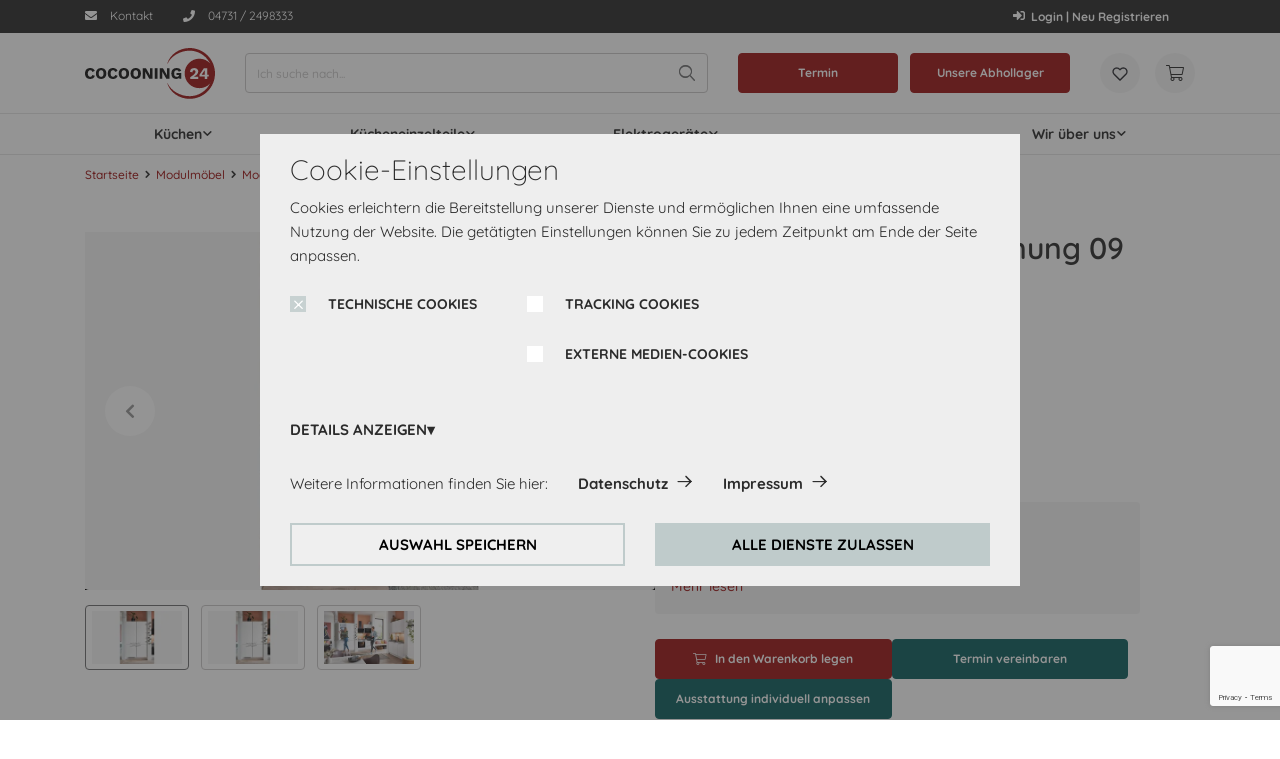

--- FILE ---
content_type: text/html;charset=UTF-8
request_url: https://cocooning24.de/cocooning24-k%c3%bcchen-planung-09-ausrichtung-links/p/KSET-E09-1-w
body_size: 28889
content:
<!DOCTYPE html>
<html lang="de">
<head>
	<title>Cocooning24 K&uuml;chen Planung 09 Ausrichtung Links | Links | Metallgriff 956, alpinwei&szlig; | Modulk&uuml;chen | Modulm&ouml;bel | Cocooning</title>

	<meta http-equiv="Content-Type" content="text/html; charset=utf-8"/>
	<meta http-equiv="X-UA-Compatible" content="IE=edge">
	<meta charset="utf-8">
	<meta name="viewport" content="width=device-width, initial-scale=1, shrink-to-fit=no, maximum-scale=5.0">
	<meta name="format-detection" content="telephone=no">

	<meta name="description" content="Anpassung : Unsere K&uuml;chenzeile Eudia besteht aus 3 einzelnen Bl&ouml;cken. Hier siehst Du Teil 1 von 3 Teilen als einzelnen Block. Das gibt Dir die M&ouml;glichkeit nur diesen Block zu kaufen, wenn Du m&ouml;chtest, oder aber diesen Block im 3D-Planer nach Deinen W&uuml;nschen anzupassen, zu erweitern oder zu verkleinern. Im Ausstattungskonfigurator kannst Du blitzschnell unsere vorkonfigurierten K&uuml;chen nach Deinen Bed&uuml;rfnissen anpassen. Zum Beispiel eine andere Sp&uuml;le, einen anderen Wasserhahn, oder doch lieber einen anderen Backofen? - Vielleicht lieber ohne E-Ger&auml;te, weil Du noch welche hast, die Du weiterhin verwenden m&ouml;chtest? Selbstverst&auml;ndlich erh&auml;ltst Du bei Cocooning24 ausschlie&szlig;lich K&uuml;chen in Markenqualit&auml;t von Nobilia. Bei Fragen stehen wir Dir jederzeit gerne zur Verf&uuml;gung. Auf Wunsch k&ouml;nnen wir auch komplexere Planungen f&uuml;r Dich bei uns im Haus durchf&uuml;hren. Ma&szlig;e : &bull; Gesamtbreite: 1232mm &bull; Gesamth&ouml;he: 2166mm &bull; Gesamttiefe: 561mm Artikelbeschreibung und Ma&szlig;e (H/B/T) in unserer Standardkonfiguration : &bull; 2x Hochschrank Abschlusswange HWA16-1 &bull; 1x Ger&auml;te-Umbau K&uuml;hlautomat f&uuml;r 123 cm hohe Ger&auml;te, GD123-1 &bull; 1x Geschirr-/ Vorratsschrank HDV60-1 &bull; 1x L&uuml;ftungsgitter f&uuml;r die Sockelblende LG40 &bull; 1x Sockel St&auml;rke: 13 mm, L&auml;nge: 2200 mm Elektro Einbauger&auml;te : &bull; 1x LAURUS Integrierter K&uuml;hlautomat LKG122F Montage und Lieferung : &bull; Einfacher Aufbau dank fertig montierter Schr&auml;nke &bull; Bebilderte Montageanleitung liegt bei &bull; Speditions-Lieferung schnell &amp; zuverl&auml;ssig Qualit&auml;t : &bull; Made in Germany, T&Uuml;V + GS gepr&uuml;ft Die Cocooning24 K&uuml;che Eudia Teil 1, mit einer Gesamtbreite von 1,24m, kommt bereits mit vormontierten Schr&auml;nken bei Dir an. Bestandteil dieses Blocks bzw. Teils ist ein Umbauschrank f&uuml;r eine K&uuml;hl- und Gefrierkombination und einem Hochschrank f&uuml;r jede Menge Stauraum. Ebenfalls ist in unserer Standardkonfiguration hier der Laurus K&uuml;hlautomat LKG122F enthalten. Alle Elemente k&ouml;nnen nach Deinen W&uuml;nschen in einer beliebigen Reihenfolge und Konstellation aufgebaut werden. Bei Cocooning24 erh&auml;lst Du ausschlie&szlig;lich Markenqualit&auml;t vom deutschen Marktf&uuml;hrer Nobilia. Bei Fragen jeglicher Art spreche uns gerne an. Wir freuen uns auf Dich!">
<meta name="robots" content="index,follow">
<meta property="og:type" content="product">
<meta property="og:site_name" content="Cocooning">
<meta property="og:title" content="Cocooning24 K&uuml;chen Planung 09 Ausrichtung Links">
<meta property="og:description" content="Lieferbar - in 3-5 Werktagen (Palettenversand) Premium-Qualit&auml;t Made in Germany von Nobilia Kostenlose Abholung an vielen Standorten G&uuml;nstiger K&uuml;chen-Aufbauservice Deutschlandweit! Vorkonfigurierte K&uuml;chenzeilen die &uuml;ber den Konfigurator nach Deinen W&uuml;nschen erweitert werden k&ouml;nnen.">
<meta property="og:image" content="https://cocooning24.de/medias/1680Wx1050H-null?context=[base64]">
<meta property="og:url" content="https://cocooning24.de/cocooning24-k%c3%bcchen-planung-09-ausrichtung-links/p/KSET-E09-1-w">
<meta property="og:price:amount" content="1510.0">
<meta property="product:gtin" content="4004539047563">
<meta property="product:brand" content="Nobilia Elements">
<meta property="og:price:currency" content="EUR">
<meta property="product:price:currency" content="EUR">
<meta property="product:retailer_item_id" content="KSET-E09-1-w">
<meta property="product:price:amount" content="1510.0">
<meta property="product:availability" content="in_stock">
<meta property="product:catalog_id" content="KSET-E09-1-w">
<meta property="product:condition" content="new">
<meta name="twitter:card" content="summary">
<meta name="twitter:site" content="Cocooning">
<meta name="twitter:title" content="Cocooning24 K&uuml;chen Planung 09 Ausrichtung Links">
<meta name="twitter:description" content="Lieferbar - in 3-5 Werktagen (Palettenversand) Premium-Qualit&auml;t Made in Germany von Nobilia Kostenlose Abholung an vielen Standorten G&uuml;nstiger K&uuml;chen-Aufbauservice Deutschlandweit! Vorkonfigurierte K&uuml;chenzeilen die &uuml;ber den Konfigurator nach Deinen W&uuml;nschen erweitert werden k&ouml;nnen.">
<meta name="twitter:image" content="https://cocooning24.de/medias/1680Wx1050H-null?context=[base64]">
<link rel="canonical" href="https://cocooning24.de/cocooning24-k%c3%bcchen-planung-09-ausrichtung-links/p/KSET-E09-1-w" />
	<link rel="shortcut icon" type="image/x-icon" media="all" href="/_ui/responsive/theme-coco/images/favicon.ico" />
		<link rel="preconnect" href="//www.googletagmanager.com">
<link rel="preconnect" href="//assets.sitescdn.net">

<link rel="stylesheet" type="text/css" media="all" href="/_ui/responsive/theme-coco/css/main.css"/>

        <link rel="preload" href="/_ui/responsive/concatenatedAddons.css" as="style" onload="this.onload=null;this.rel='stylesheet'">
                <noscript><link rel="stylesheet" href="/_ui/responsive/concatenatedAddons.css"></noscript>

            <script>
              window.dataLayer = window.dataLayer || [];
              function gtag(){dataLayer.push(arguments);}
            </script>

        <!-- Google Tag Manager -->
    <script>
        (function (w, d, s, l, i) {
            
            w[l] = w[l] || [];
            w[l].push({
                'gtm.start':
                    new Date().getTime(), event: 'gtm.js'
            });
            var f = d.getElementsByTagName(s)[0],
                j = d.createElement(s), dl = l != 'dataLayer' ? '&l=' + l : '';
            j.async = true;
            j.src =
                'https://www.googletagmanager.com/gtm.js?id=' + i + dl;
            f.parentNode.insertBefore(j, f);
        })(window, document, 'script', 'dataLayer', 'GTM-PHDTQMN');
    </script>
    <!-- End Google Tag Manager -->















<!-- Facebook Pixel Code -->
    <script>
        !function (f, b, e, v, n, t, s) {
            if (f.fbq) return;
            n = f.fbq = function () {
                n.callMethod ? n.callMethod.apply(n, arguments) : n.queue.push(arguments)
            }
            ;
            if (!f._fbq) f._fbq = n;
            n.push = n;
            n.loaded = !0;
            n.version = '2.0';
            n.queue = [];
            t = b.createElement(e);
            t.async = !0;
            t.src = v;
            s = b.getElementsByTagName(e)[0];
            s.parentNode.insertBefore(t, s)
        }(window, document, 'script', 'https://connect.facebook.net/en_US/fbevents.js');

        
        fbq('consent', 'revoke');
        
        fbq('init', '574392491569518');
        fbq('track', 'PageView');
        
                fbq('track', 'ViewContent');
            </script>

    <noscript>
        <img height="1" width="1" alt="facebook pixel" style="display:none"
             src="https://www.facebook.com/tr?id=574392491569518&ev=PageView&noscript=1"/>
    </noscript>

    <!-- End Facebook Pixel Code -->






<script id="dacs" src="https://download.digiaccess.org/digiaccess" defer></script>
<script defer data-cookieconsent="ignore" nomodule src="/_ui/responsive/theme-coco/js/vendor.bundle.js"></script>
    <script defer data-cookieconsent="ignore" type="module" src="/_ui/responsive/theme-coco/js/vendor.module.bundle.js"></script>
    <script>
        const loadScriptsTimer = setTimeout(loadScripts, 5000);
        const userInteractionEvents = ["mouseover","keydown","touchmove","touchstart", "DOMContentLoaded"];

        window.addEventListener("load", triggerScriptLoader, {
            passive: true
        });

        userInteractionEvents.forEach(function (event) {
            window.addEventListener(event, triggerScriptLoader, {
                passive: true
            });
        });

        function triggerScriptLoader() {
            loadScripts();
            clearTimeout(loadScriptsTimer);
            userInteractionEvents.forEach(function (event) {
                window.removeEventListener(event, triggerScriptLoader, {
                    passive: true
                });
            });
        }
        function loadScripts() {
            document.querySelectorAll("script[data-type='lazy']").forEach(function (elem) {
                elem.setAttribute("src", elem.getAttribute("data-src"));
            });
            document.querySelectorAll("iframe[data-type='lazy']").forEach(function (elem) {
                elem.setAttribute("src", elem.getAttribute("data-src"));
            });
        }
    </script>

	</head>

<body class="page-modularDetails pageType-ProductPage template-pages-product-modularLayout2PageV2  smartedit-page-uid-modularDetails smartedit-page-uuid-eyJpdGVtSWQiOiJtb2R1bGFyRGV0YWlscyIsImNhdGFsb2dJZCI6ImNvY29vbmluZy1Db250ZW50Q2F0YWxvZyIsImNhdGFsb2dWZXJzaW9uIjoiT25saW5lIn0= smartedit-catalog-version-uuid-cocooning-ContentCatalog/Online  language-de">

	<!-- Google Tag Manager (noscript) -->
    <noscript>
        <iframe src="https://www.googletagmanager.com/ns.html?id=GTM-PHDTQMN" height="0"
                width="0" style="display:none;visibility:hidden"></iframe>
    </noscript>
    <!-- End Google Tag Manager (noscript) -->

<main data-currency-iso-code="EUR">
            <div class="megamenu-dropdown--wrapper"></div>



<header class="just-loaded">
    <div class="yCmsContentSlot">
<div class="cookie-popup--blackout"></div>
    <div class="cookie-popup" isclarityenabled="false" tabindex="1">
        <div class="cookie-popup--wrapper">
            <div class="cookie-popup--title">
                Cookie-Einstellungen</div>
            <div class="cookie-popup--desc">
                Cookies erleichtern die Bereitstellung unserer Dienste und ermöglichen Ihnen eine umfassende Nutzung der Website. Die getätigten Einstellungen können Sie zu jedem Zeitpunkt am Ende der Seite anpassen.</div>
            <form class="cookie-popup--checkboxes">
                <label class="nb-checkbox-layout" for="DSGVO-tech">
                            <span class="nb-checkbox-inner-container">
                                <input id="DSGVO-tech" type="checkbox"
                                       name="DSGVO-tech" checked='checked'disabled>
                                <span class="nb-checkbox-frame"></span>
                            </span>
    <span class="nb-checkbox-label">TECHNISCHE COOKIES</span>
</label>
<div class="cookies-consent-settings">
                    <label class="nb-checkbox-layout" for="TRACKING_COOKIES_CONSENT_TEMPLATE">
                            <span class="nb-checkbox-inner-container">
                                <input id="TRACKING_COOKIES_CONSENT_TEMPLATE" type="checkbox"
                                       name="TRACKING_COOKIES_CONSENT_TEMPLATE" tabIndex="2">
                                <span class="nb-checkbox-frame"></span>
                            </span>
    <span class="nb-checkbox-label">TRACKING COOKIES</span>
</label>
<label class="nb-checkbox-layout" for="MEDIA_COOKIES_CONSENT_TEMPLATE">
                            <span class="nb-checkbox-inner-container">
                                <input id="MEDIA_COOKIES_CONSENT_TEMPLATE" type="checkbox"
                                       name="MEDIA_COOKIES_CONSENT_TEMPLATE" tabIndex="2">
                                <span class="nb-checkbox-frame"></span>
                            </span>
    <span class="nb-checkbox-label">EXTERNE MEDIEN-COOKIES</span>
</label>
</div>
            </form>
            <div class="cookie-popup--details-accordion">
                <div class="nb-accordion js-accordion">
    <div class="nb-accordion--title js-accordion-title">
        DETAILS ANZEIGEN</div>
    <div class="nb-accordion--content js-accordion-content">
        <p>
                            <b>
                                Technische Cookies:</b>
                            <br>
                            Diese Cookies sind immer aktiviert, da sie für die Grundfunktionen der Seite zwingend erforderlich sind.</p>
                        <p>
                                <b>
                                    Tracking Cookies:</b>
                                <br>
                                    Um unsere Website kontinuierlich zu verbessern, analysieren wir die Verhaltensweisen der Besucher. Dazu nutzen wir Tracking Cookies für Google Analytics (z.T. über den Google Tag Manager).</p>
                        <p>
                                <b>
                                    Externe Medien-Cookies:</b>
                                <br>
                                    Die Cookies werden zum Abspielen der Videos benötigt. Sobald Cookies von externen Medien akzeptiert werden, kann das Video abgespielt werden.</p>
                        </div>
</div>


</div>
            <div class="cookie-popup--further-info">
                    <span>Weitere Informationen finden Sie hier:</span>
                    <a href="/privacy-policy" class="data-privacy">Datenschutz</a><a href="/impressum">Impressum</a></div>
            <div class="cookie-popup--buttons">
                <button class="js-apply-selected-cookie-settings" tabindex="6">AUSWAHL SPEICHERN</button>
                <button class="js-apply-all-cookie-settings" tabindex="7">ALLE DIENSTE ZULASSEN</button>
            </div>
        </div>
    </div>
<section class="header-top-line">
        <div class="container">
            <div class="header-top-line--wrapper">
                <div class="header-top-line--left">
                        <a href="/contact-us"  class="phone-cta "  aria-label="/contact-us">
            <i class="icon-nb-mail"></i>
            <span>Kontakt</span></a>
        <a href="tel:04731 / 2498333" data-header-popup class="phone-cta " data-popup-header='04731 / 2498333' aria-label="tel:04731 / 2498333">
            <div class="phone-cta-inner"><i class="icon-nb-phone"></i>
            <span>04731 / 2498333</span></div></a>
        </div>
                <div class="header-top-line--right">
                    <a href="/login"  class="phone-cta login-navigation-link"  aria-label="/login">
            <i class="icon-nb-log-in"></i>
            <span>Login | Neu Registrieren</span></a>
        </div>
            </div>
        </div>
    </section>
</div><div id="js-mobile-search-frame">
        <div class="mobile-search-box">
            <div class="container mobile-search-box--items">
                <div class="mobile-search-box--controls">
                    <div id="js-close-search-frame" class="close-search-frame">
                        <i class="icon-nb-arrow-left"></i>
                    </div>
                </div>
                <div class="mobile-search-box--content">
                    <div class="yCmsComponent mobile-search-box--taile">
<form class="search-header-form" name="search_form_SearchBoxComponent" method="get" action="/search/text">
	<div class="input-search-box">
    <input
        type="text"
        class="search-header-form__input js-site-search-input"
        aria-label="Ich suche nach..."
        name="text"
        value=""
        maxlength="100" placeholder="Ich suche nach..."
        data-options="{
            &#034;autocompleteUrl&#034; : &#034;/search/autocomplete/SearchBoxComponent&#034;,
            &#034;minCharactersBeforeRequest&#034; : &#034;3&#034;,
            &#034;waitTimeBeforeRequest&#034; : &#034;500&#034;,
            &#034;displayProductImages&#034; : &#034;true&#034;
        }"
        autocomplete="off"
      />
    <button type="button" class="btn btn-link js-search-button-clean search-button-clean icon-nb-close" aria-label="Ich suche nach...">
    </button>
    </div>
  <div class="autocomplete-panel js-autocomplete-panel"></div>
</form>
</div></div>
            </div>
        </div>
    </div>
    <div class="header-border">
        <div class="container">
          <div class="d-flex header-wrap align-items-center">
            <div class="header-section-left">
                <div class="header-main-logo">
                  <div class="d-flex align-items-center">
                    <div class="header-wrap--logo-hamburger nav-hamburger--none">
                        <div class="js-open-mobmenu  header-img--hamburder">
                        <i class="icon-nb-menu"></i>
                      </div>
                    </div>
                    <div class="header-wrap--logo">
                      <div class="yCmsComponent yComponentWrapper header-wrap--logo-component">
<section>
	<div class="banner-wrapper">
		<a class="banner-container" href="/" aria-label="Cocooning24 logo" target="_self">
					<img loading="lazy" alt="Cocooning24 logo"
					    src="/medias/logo-header.svg?context=[base64]" >
				</a>
			</div>
</section>
</div></div>
                  </div>
                </div>
                <div class="search-navigation">
                    </div>
                <div class="search-header">
                      <div class="yCmsComponent desktop-search-box">
<form class="search-header-form" name="search_form_SearchBoxComponent" method="get" action="/search/text">
	<div class="input-search-box">
    <input
        type="text"
        class="search-header-form__input js-site-search-input"
        aria-label="Ich suche nach..."
        name="text"
        value=""
        maxlength="100" placeholder="Ich suche nach..."
        data-options="{
            &#034;autocompleteUrl&#034; : &#034;/search/autocomplete/SearchBoxComponent&#034;,
            &#034;minCharactersBeforeRequest&#034; : &#034;3&#034;,
            &#034;waitTimeBeforeRequest&#034; : &#034;500&#034;,
            &#034;displayProductImages&#034; : &#034;true&#034;
        }"
        autocomplete="off"
      />
    <button type="button" class="btn btn-link js-search-button-clean search-button-clean icon-nb-close" aria-label="Ich suche nach...">
    </button>
    </div>
  <div class="autocomplete-panel js-autocomplete-panel"></div>
</form>
</div></div>
            </div>

            <div class="header-section-right">
              <div class="d-flex justify-content-end">
                <div class="header-wrap--user-zone d-inline-flex">

                    <div class="header-buttons--wrapper">
                        <div class="yCmsComponent">
<div class="kdp-info-btn btn-component">
        <a href="/contact-us" class="color_enum_primary btn btn-primary d-flex justify-content-center" target="_self"
                   data-link-name="Shop" >
                        Termin </a>
            </div>
</div><div class="yCmsComponent">
<div class="kdp-info-btn btn-component">
        <a href="/store-finder" class="color_enum_primary btn btn-primary d-flex justify-content-center" target="_self"
                   data-link-name="" >
                        Unsere Abhollager</a>
            </div>
</div></div>
                    <a id="js-mobile-search" href="javascript:void(0);" class="header-wrap--user-zone--icon align-items-center d-flex d-lg-none" aria-label="Suchen">
                            <i class="icon-search-light"></i>
                        </a>
                    <a data-tooltip="Wishlist" href="/wishlist"
                               class="header-wrap--user-zone--icon header-wrap--user--desktop " >
                               <i class="" data-text="Wishlist">
                                    <img loading="lazy" src="/medias/wishlist.svg?context=[base64]" alt="Wishlist"/>
                                </i>
                            </a>
                        <div class="yCmsContentSlot componentContainer">
<div class="yCmsComponent">
<a href="/cart" class="header-wrap--user-zone--icon js-mini-cart-link-nobilia"
        data-mini-cart-url="/cart/rollover/MiniCart"
	data-mini-cart-refresh-url="/cart/miniCart/SUBTOTAL"
	data-mini-cart-name="Warenkorb"
	data-mini-cart-empty-name="Leerer warenkorb"
	data-mini-cart-items-text="Elemente"
   	data-tooltip="Warenkorb"
    aria-label="Warenkorb"
	>

	<i class="icon-shopping-cart-light"></i>
	<span class="shopping-cart--title"></span>
</a>






</div></div></div>
              </div>
            </div>
          </div>
        </div>
        <div class="row header-nav js-header-nav d-lg-flex">
            <div class="col-12">
                <div class="megamenu-wrapper megamenu-border">
        <div class="container">
            <div class="nav nav-pills nav-desktop megamenu-nav">
                <div class="megamenu-mob-close megamenu-mob-close--js">
                    </div>
                <ul class="megamenu-mob-top-links" data-length="5">
                    </ul>
                <ul class="megamenu-nav-items">
                    <li class="megamenu-nav-item " item-number="0">
                                















    
    
    
    
    
    
    
    
    
        







<div class="default_entry">
    
        
        
            <div class="nav_node_with_entries kh-dropdown--js hover-dropdown--js" data-entries-size="3">
                










    





    
    
        
    




<div class="nav-node-displayName megamenu-dropdown-title--js " data-href="/mc/modular-kitchens">
    
        
        
            
                Küchen
            
        
    
    <i class="icon-chevron-down-solid"></i>
</div>




                <div class="megamenu-dropdown-content--js megamenu-dropdown-default_entry">
                    
                        
                            <div class="default_node_children_display">
                                








    
    <a href="/mc/K%C3%BCchenzeilen">Küchenzeilen</a>




                            </div>
                        
                    
                        
                            <div class="default_node_children_display">
                                








    
    <a href="/mc/L-K%C3%BCchen">L-Küchen</a>




                            </div>
                        
                    
                        
                            <div class="default_node_children_display">
                                








    
    <a href="/mc/Inselk%C3%BCchen">Inselküchen</a>




                            </div>
                        
                    
                </div>
            </div>
        
    
</div>

    

</li>
                        <li class="megamenu-nav-item " item-number="1">
                                















    
    
    
    
    
    
    
    
    
        







<div class="default_entry">
    
        
        
            <div class="nav_node_with_entries kh-dropdown--js hover-dropdown--js" data-entries-size="14">
                










    





    
    
        
    




<div class="nav-node-displayName megamenu-dropdown-title--js " data-href="/c/elements-kitchen-products">
    
        
            Kücheneinzelteile
        
        
    
    <i class="icon-chevron-down-solid"></i>
</div>




                <div class="megamenu-dropdown-content--js megamenu-dropdown-default_entry">
                    
                        
                            <div class="default_node_children_display">
                                








    
    <a href="/c/k%C3%BCchen-unterschr%C3%A4nke-korpus">Unterschränke</a>




                            </div>
                        
                    
                        
                            <div class="default_node_children_display">
                                








    
    <a href="/c/k%C3%BCchen-hochschr%C3%A4nke-korpus">Hochschränke</a>




                            </div>
                        
                    
                        
                            <div class="default_node_children_display">
                                








    
    <a href="/c/k%C3%BCchen-wandschr%C3%A4nke-korpus">Wandschränke</a>




                            </div>
                        
                    
                        
                            <div class="default_node_children_display">
                                








    
    <a href="/c/Wandboards">Wandborde / Wandregale</a>




                            </div>
                        
                    
                        
                            <div class="default_node_children_display">
                                








    
    <a href="/c/APL">Arbeitsplatten</a>




                            </div>
                        
                    
                        
                            <div class="default_node_children_display">
                                








    
    <a href="/c/Nischenverkleidungen">Nischenverkleidungen</a>




                            </div>
                        
                    
                        
                            <div class="default_node_children_display">
                                








    
    <a href="/c/Abdeckb%C3%B6den">Abdeckböden</a>




                            </div>
                        
                    
                        
                            <div class="default_node_children_display">
                                








    
    <a href="/c/Wangen">Wangen</a>




                            </div>
                        
                    
                        
                            <div class="default_node_children_display">
                                








    
    <a href="/c/Passst%C3%BCcke">Passleisten</a>




                            </div>
                        
                    
                        
                            <div class="default_node_children_display">
                                








    
    <a href="/c/Sockel">Sockel</a>




                            </div>
                        
                    
                        
                            <div class="default_node_children_display">
                                








    
    <a href="/c/Sp%C3%BClen-Armaturen">Spülen/Armaturen</a>




                            </div>
                        
                    
                        
                            <div class="default_node_children_display">
                                








    
    <a href="/c/Besteckeins%C3%A4tze">Besteckeinsätze</a>




                            </div>
                        
                    
                        
                            <div class="default_node_children_display">
                                








    
    <a href="/c/Abfallsammler">Abfallsammler</a>




                            </div>
                        
                    
                        
                            <div class="default_node_children_display">
                                








    
    <a href="/c/Zubeh%C3%B6r">Zubehör</a>




                            </div>
                        
                    
                </div>
            </div>
        
    
</div>

    

</li>
                        <li class="megamenu-nav-item " item-number="2">
                                















    
    
    
    
    
    
    
    
    
        







<div class="default_entry">
    
        
        
            <div class="nav_node_with_entries kh-dropdown--js hover-dropdown--js" data-entries-size="9">
                










    





    
    
        
    




<div class="nav-node-displayName megamenu-dropdown-title--js " data-href="/c/elements-electrical-appliances">
    
        
            Elektrogeräte
        
        
    
    <i class="icon-chevron-down-solid"></i>
</div>




                <div class="megamenu-dropdown-content--js megamenu-dropdown-default_entry">
                    
                        
                            <div class="default_node_children_display">
                                








    
    <a href="/c/elements-electrical-appliances-fridges">Kühlschränke</a>




                            </div>
                        
                    
                        
                            <div class="default_node_children_display">
                                








    
    <a href="/c/back%C3%B6fen-solo">Backöfen</a>




                            </div>
                        
                    
                        
                            <div class="default_node_children_display">
                                








    
    <a href="/c/kochfelder-solo">Kochfelder</a>




                            </div>
                        
                    
                        
                            <div class="default_node_children_display">
                                








    
    <a href="/c/Herdsets">Herdsets</a>




                            </div>
                        
                    
                        
                            <div class="default_node_children_display">
                                








    
    <a href="/c/elements-electrical-appliances-dishwashers">Geschirrspüler</a>




                            </div>
                        
                    
                        
                            <div class="default_node_children_display">
                                








    
    <a href="/c/elements-electrical-appliances-hoods">Dunstabzugshauben</a>




                            </div>
                        
                    
                        
                            <div class="default_node_children_display">
                                








    
    <a href="/c/elements-electrical-appliances-microwaves">Mikrowellen</a>




                            </div>
                        
                    
                        
                            <div class="default_node_children_display">
                                








    
    <a href="/c/Beleuchtung">Beleuchtung</a>




                            </div>
                        
                    
                        
                            <div class="default_node_children_display">
                                








    
    <a href="/c/E-Zubeh%C3%B6r">Zubehör</a>




                            </div>
                        
                    
                </div>
            </div>
        
    
</div>

    

</li>
                        <li class="megamenu-nav-item " item-number="3">
                                <div class="single_nav_node">
                                            








    
    



</div>
                                    </li>
                        <li class="megamenu-nav-item " item-number="4">
                                















    
    
    
    
    
    
    
    
    
        







<div class="default_entry">
    
        
        
            <div class="nav_node_with_entries kh-dropdown--js hover-dropdown--js" data-entries-size="4">
                










    





    
    
        
    




<div class="nav-node-displayName megamenu-dropdown-title--js " data-href="">
    
        
        
            
                Wir über uns
            
        
    
    <i class="icon-chevron-down-solid"></i>
</div>




                <div class="megamenu-dropdown-content--js megamenu-dropdown-default_entry">
                    
                        
                            <div class="default_node_children_display">
                                








    
    <a href="/elements-about-us">Über uns</a>




                            </div>
                        
                    
                        
                            <div class="default_node_children_display">
                                








    
    <a href="/elements-concept">Konzept</a>




                            </div>
                        
                    
                        
                            <div class="default_node_children_display">
                                








    
    <a href="/elements-quality">Qualität</a>




                            </div>
                        
                    
                        
                            <div class="default_node_children_display">
                                








    
    <a href="/faq">FAQ</a>




                            </div>
                        
                    
                </div>
            </div>
        
    
</div>

    

</li>
                        </ul>
            </div>
            </div>
        </div>
</div>
        </div>
        <div class="header-buttons-border-top">
            <div class="container">
                <div class="header-buttons--wrapper-mobile">
                    <div class="yCmsComponent">
<div class="kdp-info-btn btn-component">
        <a href="/contact-us" class="color_enum_primary btn btn-primary d-flex justify-content-center" target="_self"
                   data-link-name="Shop" >
                        Termin </a>
            </div>
</div><div class="yCmsComponent">
<div class="kdp-info-btn btn-component">
        <a href="/store-finder" class="color_enum_primary btn btn-primary d-flex justify-content-center" target="_self"
                   data-link-name="" >
                        Unsere Abhollager</a>
            </div>
</div></div>
            </div>
        </div>
    </div>
</header>
<a id="skip-to-content"></a>

            <section class="main-content">
                <div class="notify-container js-global-messages" style="display: none;">
    </div>
<section>
        <div>
            <div class="container">
                <nav aria-label="breadcrumb" class="breadcrambs">
                    <ol data-length="4" class="breadcrumb js-breadcrumb" itemscope itemtype="https://schema.org/BreadcrumbList">
        <li class="breadcrumb-item breadcrumb-item--home d-none d-lg-block"
            itemprop="itemListElement" itemscope itemtype="https://schema.org/ListItem">
            <a href="/" itemprop="item">
                Startseite<meta itemprop="name" content="Startseite" />
                <meta itemprop="position" content="1" />
            </a>
        </li>

        <li class="breadcrumb-item d-none d-lg-flex"
                        itemprop="itemListElement" itemscope itemtype="https://schema.org/ListItem">
                        <a href="/mc/modular-furniture" itemprop="item" class="">
                            Modulmöbel<meta itemprop="name" content="Modulmöbel" />
                            <meta itemprop="position" content="2" />
                        </a>
                    </li>
                <li class="breadcrumb-item d-none d-lg-flex"
                        itemprop="itemListElement" itemscope itemtype="https://schema.org/ListItem">
                        <a href="/mc/modular-kitchens" itemprop="item" class="">
                            Modulküchen<meta itemprop="name" content="Modulküchen" />
                            <meta itemprop="position" content="3" />
                        </a>
                    </li>
                <li class="breadcrumb-item d-none d-lg-flex"
                        itemprop="itemListElement" itemscope itemtype="https://schema.org/ListItem">
                        <a href="/mc/K%C3%BCchenzeilen" itemprop="item" class="">
                            Küchenzeilen<meta itemprop="name" content="Küchenzeilen" />
                            <meta itemprop="position" content="4" />
                        </a>
                    </li>
                <li class="breadcrumb-item active" aria-current="page"
                        itemprop="itemListElement" itemscope itemtype="https://schema.org/ListItem">
                        Küchenzeile Eudia Teil 1<meta itemprop="name" content="Küchenzeile Eudia Teil 1" />
                        <meta itemprop="position" content="5" />
                    </li>
                </ol>
</nav>
            </div>

            <div class="yCmsContentSlot catalog-update-component">
<div class="yCmsComponent">
</div></div><div class="kdp-container js-kdp-container">
                <div class="container kdp-info kitchen-sets">
                    <div class="kdp-info--wrapper">
                        <div class="kdp-info--left">
                            <div class="yCmsContentSlot productDetailsPageSection2">
<div class="yCmsComponent js-swiper-kitchen-details">
<div class="pdp-swiper">
        <div class="pdp-swiper--top">
            <div class="swiper-kitchen-details">
                <button type="button" data-whishlist="false"
        class="add-to-wishlist-js add-to-wishlist"
        data-product-code="KSET-E09-1-w" aria-label="Auf den Merkzettel">
    <i data-whishlist="false" class="wishlist--js icon-nb-favourite"></i>
    </button>






<div class="swiper-wrapper" data-length="3" >
                    <div class="swiper-slide">
                            <div data-code="KSET-E09-1-w" data-image-code="GALLERY_IMAGE_2_KSET-09_1680Wx1050H" class="zoom-image js-zoom-image-gallery"></div>
                            <img class="js-swiper-img-zoom"  itemprop="image" alt="Cocooning Cocooning24 Küchen Planung 09 Ausrichtung Links 0" src="/medias/720Wx450H-null?context=[base64]">
                        </div>
                    <div class="swiper-slide">
                            <div data-code="KSET-E09-1-w" data-image-code="TEMPLATE_PREVIEW_KSET-E09-1-w_1680Wx1050H" class="zoom-image js-zoom-image-gallery"></div>
                            <img class="js-swiper-img-zoom" loading="lazy" itemprop="image" alt="Cocooning Cocooning24 Küchen Planung 09 Ausrichtung Links 1" src="/medias/720Wx450H-null?context=bWFzdGVyfHJvb3R8OTk0OHxpbWFnZS93ZWJwfGFHRTRMMmhtT1M4NU16STBNVGt5TURNNE9UUXlMemN5TUZkNE5EVXdTRjl1ZFd4c3xiYjdiYWVkNDRiYzljZmI4ZWE3MDVkZmU2NWNiNDE3YjIxMWYzZDEwMThmMGQ4YjRiOTgxOGUyYjYwODdhM2Zi">
                        </div>
                    <div class="swiper-slide">
                            <div data-code="KSET-E09-1-w" data-image-code="GALLERY_IMAGE_4_KSET-09_1680Wx1050H" class="zoom-image js-zoom-image-gallery"></div>
                            <img class="js-swiper-img-zoom" loading="lazy" itemprop="image" alt="Cocooning Cocooning24 Küchen Planung 09 Ausrichtung Links 2" src="/medias/720Wx450H-null?context=[base64]">
                        </div>
                    </div>
                <div class="swiper-pagination"></div>
                    <div class="arrows">
                        <div class="swiper-next-slide">
                            <i class="icon-chevron-right-solid"></i>
                        </div>
                        <div class="swiper-prev-slide">
                            <i class="icon-chevron-left-solid"></i>
                        </div>
                    </div>
                </div>
        </div>

        <div class="pdp-swiper--bottom">
                <div class="kitchen-details-gallery-thumbs js-gallery-thumbs">
                        <div class="swiper-wrapper">
                            <div class="swiper-slide swiper-thumbnail-slide" data-image-color-characteristic="">
                                    <div class="slide-with-background">
                                        <img loading="lazy" alt="Cocooning Cocooning24 Küchen Planung 09 Ausrichtung Links 0" src="/medias/138Wx117H-null?context=[base64]">
                                    </div>
                                </div>
                            <div class="swiper-slide swiper-thumbnail-slide" data-image-color-characteristic="">
                                    <div class="slide-with-background">
                                        <img loading="lazy" alt="Cocooning Cocooning24 Küchen Planung 09 Ausrichtung Links 1" src="/medias/138Wx117H-null?context=bWFzdGVyfHJvb3R8MTY5MnxpbWFnZS93ZWJwfGFEazNMMmhtTmk4NU16STBNVGt5TVRBME5EYzRMekV6T0ZkNE1URTNTRjl1ZFd4c3xkMmQyYTAwOGQ0ZTBmYjM3YTJjYzM1ZGMwMDdiNDE3NGU1NDZiM2E0NjJkYmJlYjQxZTMwMTU3NTU2MGU5NzU5">
                                    </div>
                                </div>
                            <div class="swiper-slide swiper-thumbnail-slide" data-image-color-characteristic="">
                                    <div class="slide-with-background">
                                        <img loading="lazy" alt="Cocooning Cocooning24 Küchen Planung 09 Ausrichtung Links 2" src="/medias/138Wx117H-null?context=[base64]">
                                    </div>
                                </div>
                            </div>
                </div>
            </div>
        </div>
</div></div></div>
                        <div class="kdp-info--right">
                            <h1 class="kdp-info--name" itemprop="name">
                                    Cocooning24 Küchen Planung 09 Ausrichtung Links</h1>
                            <div class="yCmsContentSlot productDetailsPageSection3">
<div class="yCmsComponent productDetailsPageSection3-component">
<div class='kdp-info--data'>
        <a class="immediately-available ">
            <i class='icon-truck-light'></i>
            <span>1-2 wochen</span>
        </a>
    </div>
<div class="kdp-info--manufacturer">
    <div class="kdp-info--brand">Nobilia Elements</div>
    <div class="kdp-info--article-number">Artikelnummer: KSET-E09-1-w</div>
    <div class="kdp-info--article-number">






</div>
    </div>
<div class="yCmsContentSlot js-templatePricePanel">
<div class="kdp-info__price">
        






<div class="variant-select__total-price" itemprop="offers" itemscope itemtype="https://schema.org/Offer">
    
        
        
            <meta itemprop="price" content="1510.0"/>
            <meta itemprop="priceCurrency" content="EUR"/>
            
             1 510,00 €
        
    
</div>









    <div class="legal-note-label">
        
    </div>














    <div class="kdp-info--vat-and-delivery">
        
            
            
            
                Preis einschließlich MwSt. 
                
                    
                        
                            
                            
                            <a href="/shipping-methods" target="_blank">
                                    zzgl. Versand
                            </a>
                        
                        
                        
                    
                
            
        
    </div>













</div>
</div><div class="kdp-info--block-wrapper js-cart-hide-read-more ">
       <div class="kdp-info--block">
           <ul>
	<li>Lieferbar - in 3-5 Werktagen (Palettenversand)</li>
	<li>Premium-Qualität "Made in Germany" von Nobilia</li>
	<li>Kostenlose Abholung an vielen Standorten</li>
	<li>Günstiger Küchen-Aufbauservice Deutschlandweit!</li>
	<li>Vorkonfigurierte Küchenzeilen die über den Konfigurator nach Deinen&nbsp;Wünschen erweitert werden können.</li>
</ul>
</div>
    </div>
</div><div class="yCmsComponent productDetailsPageSection3-component">
<div class="kitchen-details__buttons">
    <div class="yCmsContentSlot kitchen-details__buttons-row">
<div class="yCmsComponent productDetailsPageAdditionalNavigationSlot-component">
















<div class="addtocart-component">
    
    <form id="addToCartForm" class="add_to_cart_form product-add-to-cart-form" action="/configurator/template/cart/add" method="post">
        <input type="hidden" name="productCode" value="KSET-E09-1-w"/>
        <input type="hidden" name="qty" value="1"/>
        
        
        <button id="addToCartButton" class="btn  btn-primary btn-block btn-icon icon-shopping-cart-light variant-select__button-add-card js-addToCartButton"
                data-show-popup="false"
                type="submit">
            <span>In den Warenkorb legen</span>
        </button>
    <div>
<input type="hidden" name="CSRFToken" value="70377530-476b-40db-a5b7-4a863e8c4986" />
</div></form>
</div>
</div><div class="yCmsComponent productDetailsPageAdditionalNavigationSlot-component">
<div class="kdp-info-btn btn-component">
        <a href="/book-appointment/online?topicType=PRODUCT&topicCode=KSET-E09-1-w" class="color_enum_black btn btn" target="_self"
                   data-link-name="" >
                        Termin vereinbaren</a>
            </div>
</div></div><div class="yCmsContentSlot kitchen-details__buttons-row">
<div class="yCmsComponent productDetailsPageAdditionalNavigationSlot-component">
<div class="configurator-customize-panel">
    <div class="configurator-customize-panel__buttons configurator-customize-panel__buttons--justify-columns configurator-customize-panel__buttons--buttons-row">
        



<a class="btn btn-tertiary js-scroll-to-menu">
    Ausstattung individuell anpassen
</a></div>
</div>
</div></div></div>

</div></div></div>
                    </div>
                </div>

                <div class="yCmsContentSlot productDetailsPageSection4">
<div class="yCmsComponent productDetailsPageSection4-component">
<div class="container tabs-container">
        <div class="tabs-wrapper"></div>
        <div data-tab-id="modularDetailsConfiguratorPageWrapperTab" class="tab-element">
                    <p class="tab-name">Ausstattungskonfigurator</p>
                    



<div class="headless-page">
    

    

    <div class="tab-content">
        

        
    </div>

    

    <div class="yCmsContentSlot container nb-slot">

        <div class="yCmsComponent">
<div class="container configurator js-configuratormenu" data-sticky-container>
        <div class="yCmsContentSlot js-mainPanel configurator__left">
<div class="yCmsComponent productDetailsPageSection4A-component">
<div class="configurator-component">
    









    
    
    
        
            
            
                
                    
                
                
            

            <div class="configurator__title-sub">Griffe</div>
            <div class="configurator-select-variant-wrapper">
                
                    












<div class="variant-detail__item   js-configurator-select-variant"
     data-url="/k%c3%bcchenzeile-eudia-teil-1/p/KSET-E09-1-s">
    <div class="variant-detail__item-radio">
        <div class="simple-radio ">
    <div class="simple-radio__checkmark"></div>
</div>

    </div>
    <div class="variant-detail__item-media js-item-media">
        
            
                <img loading="lazy" class="variant-detail__item-media-image" src="https://cocooning24.de/medias/steelHandle?context=[base64]"
                     alt="Metallgriff 263, Edelstahlfarbig"/>
            
            
        
    </div>
    <div class="variant-detail__item-description">
        <div class="variant-detail__item-description-text variant-detail__item-description-text--bold">Metallgriff 263, Edelstahlfarbig</div>
        
    </div>
</div>


                    
                    
                
                    












<div class="variant-detail__item   js-configurator-select-variant"
     data-url="/k%c3%bcchenzeile-eudia-teil-1-links/p/KSET-E09-1-b">
    <div class="variant-detail__item-radio">
        <div class="simple-radio ">
    <div class="simple-radio__checkmark"></div>
</div>

    </div>
    <div class="variant-detail__item-media js-item-media">
        
            
                <img loading="lazy" class="variant-detail__item-media-image" src="https://cocooning24.de/medias/blackHandle?context=[base64]"
                     alt="Metallgriff 726, schwarz"/>
            
            
        
    </div>
    <div class="variant-detail__item-description">
        <div class="variant-detail__item-description-text variant-detail__item-description-text--bold">Metallgriff 726, schwarz</div>
        
    </div>
</div>


                    
                    
                
                    












<div class="variant-detail__item  variant-detail__item--selected js-configurator-select-variant"
     data-url="/cocooning24-k%c3%bcchen-planung-09-ausrichtung-links/p/KSET-E09-1-w">
    <div class="variant-detail__item-radio">
        <div class="simple-radio checked">
    <div class="simple-radio__checkmark"></div>
</div>

    </div>
    <div class="variant-detail__item-media js-item-media">
        
            
                <img loading="lazy" class="variant-detail__item-media-image" src="https://cocooning24.de/medias/whiteHandle?context=bWFzdGVyfGltYWdlc3w0Mzg3fGltYWdlL3BuZ3xhRFpoTDJobVlTODVNekkwTVRVd01qSTJPVGMwTDNkb2FYUmxTR0Z1Wkd4bHw4NTZlMTg3YzcwMTNlMDdjZDg2ZjAzZmRmYzk5NjEzYzYzYTE4ZjhmMDNlYmRjMzg3YTdlZDI3MmIyOTBlMTk3"
                     alt="Metallgriff 956, alpinweiß"/>
            
            
        
    </div>
    <div class="variant-detail__item-description">
        <div class="variant-detail__item-description-text variant-detail__item-description-text--bold">Metallgriff 956, alpinweiß</div>
        
    </div>
</div>


                    
                    
                
            </div>
        
            
            
                
                
                    
                
            

            <div class="configurator__title-sub">Ausrichtung</div>
            <div class="configurator-select-variant-wrapper">
                
                    












<div class="variant-detail__item  variant-detail__item--selected js-configurator-select-variant"
     data-url="/cocooning24-k%c3%bcchen-planung-09-ausrichtung-links/p/KSET-E09-1-w">
    <div class="variant-detail__item-radio">
        <div class="simple-radio checked">
    <div class="simple-radio__checkmark"></div>
</div>

    </div>
    <div class="variant-detail__item-media js-item-media">
        
            
                <img loading="lazy" class="variant-detail__item-media-image" src="https://cocooning24.de/medias/leftOrientation?context=[base64]"
                     alt="Links"/>
            
            
        
    </div>
    <div class="variant-detail__item-description">
        <div class="variant-detail__item-description-text variant-detail__item-description-text--bold">Links</div>
        
    </div>
</div>


                    
                    
                
                    












<div class="variant-detail__item   js-configurator-select-variant"
     data-url="/cocooning24-k%c3%bcchen-planung-09-ausrichtung-rechts/p/KSET-E09-1-1-w">
    <div class="variant-detail__item-radio">
        <div class="simple-radio ">
    <div class="simple-radio__checkmark"></div>
</div>

    </div>
    <div class="variant-detail__item-media js-item-media">
        
            
                <img loading="lazy" class="variant-detail__item-media-image" src="https://cocooning24.de/medias/rightOrientation?context=[base64]"
                     alt="Rechts"/>
            
            
        
    </div>
    <div class="variant-detail__item-description">
        <div class="variant-detail__item-description-text variant-detail__item-description-text--bold">Rechts</div>
        
    </div>
</div>


                    
                    
                
            </div>
        
    













<div class="configurator__title-sub">Kühlschrank</div>
<div class="variant-detail__container">
    
        
            
            
            
            
        
        

        <div class="variant-detail__item  variant-detail__item--selected js-configurator-replace-position"
             data-url="/configurator/template/KSET-E09-1-w/position/replace?product=elements-80503L&position=elements-80503L">
            <div class="variant-detail__item-radio">
                <div class="simple-radio checked">
    <div class="simple-radio__checkmark"></div>
</div>

            </div>
            









    


<div class="variant-detail__item-media js-item-media">
    <img class="" src="/medias/72Wx72H-80503-1.webp?context=bWFzdGVyfHJvb3R8MTM4MnxpbWFnZS93ZWJwfGFEQXpMMmd5Wmk4NU16RXdNelU0TXpBMk9EUTJMemN5VjNnM01raGZPREExTUROZk1TNTNaV0p3fGEyZDYzMTA4NWQzNGQ4ZTM0ZDAxZWE0YTgwZmQ1NWFkMWU4YTM4MWFkOTI3NDYwZTQyMTc1MjE0MGRjZWMwZTE" alt="Cocooning LAURUS Integrierter Kühlautomat LKG122E LKG122E"
                     
                         loading="lazy"
                     />
			
</div>
<div class="variant-detail__item-description with-label">
    <div class="variant-detail__item-description-text">LAURUS Integrierter Kühlautomat LKG122E LKG122E</div>
    
        
        <div class="variant-detail__item-price variant-detail__item-price-offset variant-detail__mobile-mode">
            <div class="chip ">
    <span class="chip__title">+ 490,00 €</span>
    </div>

        </div>
    
    
        <div class="energy-label__mobile">
            <div class="energy-label" tabindex="0">
        <div class="energy-label-wrapper">
            <div class="energy-label-scale">
                    <span><div>A</div><div>↑</div><div>G</div></span>
                </div>
            <div class="energy-label-class E" style="background: #EFAF0F; --energy-label-color: #EFAF0F" >
                    <div class="energy-label-class-after" style="border-left-color: #EFAF0F"></div>
                    <span>E</span>
                </div>
            </div>
        <div class="energy-label-info-wrapper">
            <div class="energy-label-info">
                    <img loading="lazy" src="/medias/80503.jpg?context=bWFzdGVyfHJvb3R8MTE5MzYwfGltYWdlL2pwZ3xhRGxtTDJneFpDODVNekkwTVRVeU9ERTFOalEyTHpnd05UQXpMbXB3Wnd8YzJjZWU4NGNiN2M2ZTQ3MmM0MGViZWIwNjcyZWExZDVjZGJjNzNjMTYxZDU2NmU2M2NlOTU2MmQ3NmI3M2E2Nw"
                        alt="Laurus LKG122E Energielabel"/>
                </div>
                <div data-zoom="/medias/80503.jpg?context=bWFzdGVyfHJvb3R8MTE5MzYwfGltYWdlL2pwZ3xhRGxtTDJneFpDODVNekkwTVRVeU9ERTFOalEyTHpnd05UQXpMbXB3Wnd8YzJjZWU4NGNiN2M2ZTQ3MmM0MGViZWIwNjcyZWExZDVjZGJjNzNjMTYxZDU2NmU2M2NlOTU2MmQ3NmI3M2E2Nw" class="js-energy-zoom"></div>
            </div>
        </div>

        </div>
    
    <div class="js-configurator-template-product-details-popup variant-detail__btn--title" data-url="/configurator/product/elements-80503L/details">
        Beschreibung
    </div>
</div>


    <div class="energy-label__desktop">
        <div class="energy-label" tabindex="0">
        <div class="energy-label-wrapper">
            <div class="energy-label-scale">
                    <span><div>A</div><div>↑</div><div>G</div></span>
                </div>
            <div class="energy-label-class E" style="background: #EFAF0F; --energy-label-color: #EFAF0F" >
                    <div class="energy-label-class-after" style="border-left-color: #EFAF0F"></div>
                    <span>E</span>
                </div>
            </div>
        <div class="energy-label-info-wrapper">
            <div class="energy-label-info">
                    <img loading="lazy" src="/medias/80503.jpg?context=bWFzdGVyfHJvb3R8MTE5MzYwfGltYWdlL2pwZ3xhRGxtTDJneFpDODVNekkwTVRVeU9ERTFOalEyTHpnd05UQXpMbXB3Wnd8YzJjZWU4NGNiN2M2ZTQ3MmM0MGViZWIwNjcyZWExZDVjZGJjNzNjMTYxZDU2NmU2M2NlOTU2MmQ3NmI3M2E2Nw"
                        alt="Laurus LKG122E Energielabel"/>
                </div>
                <div data-zoom="/medias/80503.jpg?context=bWFzdGVyfHJvb3R8MTE5MzYwfGltYWdlL2pwZ3xhRGxtTDJneFpDODVNekkwTVRVeU9ERTFOalEyTHpnd05UQXpMbXB3Wnd8YzJjZWU4NGNiN2M2ZTQ3MmM0MGViZWIwNjcyZWExZDVjZGJjNzNjMTYxZDU2NmU2M2NlOTU2MmQ3NmI3M2E2Nw" class="js-energy-zoom"></div>
            </div>
        </div>

    </div>



    
    <div class="variant-detail__item-price variant-detail__item-price-offset variant-detail__desktop-mode">
        <div class="chip ">
    <span class="chip__title">+ 490,00 €</span>
    </div>

    </div>



        </div>
    
        
            
            
            
            
        
        

        <div class="variant-detail__item   js-configurator-replace-position"
             data-url="/configurator/template/KSET-E09-1-w/position/replace?product=elements-86588L&position=elements-80503L">
            <div class="variant-detail__item-radio">
                <div class="simple-radio ">
    <div class="simple-radio__checkmark"></div>
</div>

            </div>
            









    


<div class="variant-detail__item-media js-item-media">
    <img class="" src="/medias/72Wx72H-86588-1.webp?context=bWFzdGVyfHJvb3R8MzM3MnxpbWFnZS93ZWJwfGFEQmpMMmhpTkM4NU16RXdNell3TVRReE9EVTBMemN5VjNnM01raGZPRFkxT0RoZk1TNTNaV0p3fGM2N2Y4MjQzZWQ2MGIxM2RhODJiMWYwODU2YzcyMzc4NDE3ZGFmMjdmNGVmZTE4ODQ0MmYwYzg5YjdmMDM2NmI" alt="Cocooning BEKO Integrierter Kühlautomat BSSA210K4SN BSSA210K4SN"
                     
                         loading="lazy"
                     />
			
</div>
<div class="variant-detail__item-description with-label">
    <div class="variant-detail__item-description-text">BEKO Integrierter Kühlautomat BSSA210K4SN BSSA210K4SN</div>
    
        
        <div class="variant-detail__item-price variant-detail__item-price-offset variant-detail__mobile-mode">
            <div class="chip ">
    <span class="chip__title">+ 609,00 €</span>
    </div>

        </div>
    
    
        <div class="energy-label__mobile">
            <div class="energy-label" tabindex="0">
        <div class="energy-label-wrapper">
            <div class="energy-label-scale">
                    <span><div>A</div><div>↑</div><div>G</div></span>
                </div>
            <div class="energy-label-class E" style="background: #EFAF0F; --energy-label-color: #EFAF0F" >
                    <div class="energy-label-class-after" style="border-left-color: #EFAF0F"></div>
                    <span>E</span>
                </div>
            </div>
        <div class="energy-label-info-wrapper">
            <div class="energy-label-info">
                    <img loading="lazy" src="/medias/86588.jpg?context=bWFzdGVyfHJvb3R8MTQ0MDczfGltYWdlL2pwZ3xhR1JqTDJnek1DODVNekkwTVRVek1ERXlNalUwTHpnMk5UZzRMbXB3Wnd8ZTkzYjA0MzVkZWRjYTEyY2MwMzJhOGIyZjZjNTczNTJhY2ZiNTQ4NjI4NTAxMTM0OGFmMDFjZjVjOThkY2E4YQ"
                        alt="Beko BSSA210K4SN 7520320025 Energielabel"/>
                </div>
                <div data-zoom="/medias/86588.jpg?context=bWFzdGVyfHJvb3R8MTQ0MDczfGltYWdlL2pwZ3xhR1JqTDJnek1DODVNekkwTVRVek1ERXlNalUwTHpnMk5UZzRMbXB3Wnd8ZTkzYjA0MzVkZWRjYTEyY2MwMzJhOGIyZjZjNTczNTJhY2ZiNTQ4NjI4NTAxMTM0OGFmMDFjZjVjOThkY2E4YQ" class="js-energy-zoom"></div>
            </div>
        </div>

        </div>
    
    <div class="js-configurator-template-product-details-popup variant-detail__btn--title" data-url="/configurator/product/elements-86588L/details">
        Beschreibung
    </div>
</div>


    <div class="energy-label__desktop">
        <div class="energy-label" tabindex="0">
        <div class="energy-label-wrapper">
            <div class="energy-label-scale">
                    <span><div>A</div><div>↑</div><div>G</div></span>
                </div>
            <div class="energy-label-class E" style="background: #EFAF0F; --energy-label-color: #EFAF0F" >
                    <div class="energy-label-class-after" style="border-left-color: #EFAF0F"></div>
                    <span>E</span>
                </div>
            </div>
        <div class="energy-label-info-wrapper">
            <div class="energy-label-info">
                    <img loading="lazy" src="/medias/86588.jpg?context=bWFzdGVyfHJvb3R8MTQ0MDczfGltYWdlL2pwZ3xhR1JqTDJnek1DODVNekkwTVRVek1ERXlNalUwTHpnMk5UZzRMbXB3Wnd8ZTkzYjA0MzVkZWRjYTEyY2MwMzJhOGIyZjZjNTczNTJhY2ZiNTQ4NjI4NTAxMTM0OGFmMDFjZjVjOThkY2E4YQ"
                        alt="Beko BSSA210K4SN 7520320025 Energielabel"/>
                </div>
                <div data-zoom="/medias/86588.jpg?context=bWFzdGVyfHJvb3R8MTQ0MDczfGltYWdlL2pwZ3xhR1JqTDJnek1DODVNekkwTVRVek1ERXlNalUwTHpnMk5UZzRMbXB3Wnd8ZTkzYjA0MzVkZWRjYTEyY2MwMzJhOGIyZjZjNTczNTJhY2ZiNTQ4NjI4NTAxMTM0OGFmMDFjZjVjOThkY2E4YQ" class="js-energy-zoom"></div>
            </div>
        </div>

    </div>



    
    <div class="variant-detail__item-price variant-detail__item-price-offset variant-detail__desktop-mode">
        <div class="chip ">
    <span class="chip__title">+ 609,00 €</span>
    </div>

    </div>



        </div>
    


    
        
            
            
            
        
        
        <div class="variant-detail__item   js-configurator-remove-position"
             data-url="/configurator/template/KSET-E09-1-w/position/remove?position=elements-80503L">
            <div class="variant-detail__item-radio">
                <div class="simple-radio ">
    <div class="simple-radio__checkmark"></div>
</div>

            </div>
            







<div class="variant-detail__item-media">
    <i class="variant-detail__item-media-icon"></i>
</div>
<div class="variant-detail__item-description variant-detail__item-description-offset">
    <div class="variant-detail__item-description-text--bold">
        Ohne Kühlschrank
    </div>
</div>

        </div>
    
</div>
</div>
</div></div><div class="yCmsContentSlot js-summaryPanel configurator__right">
<div class="yCmsComponent productDetailsPageSection4B-component">
<div class="variant-select__menu-wrapper js-variant-select-menu" data-margin-top="150" data-sticky-for="1023">
    <div class="variant-select__main-title">Ausstattungskonfigurator</div>
    <div class="variant-select__main-wrapper">
            <div class="variant-select__container-sub js-variant-select-hide">
                









    <div class="variant-select__item variant-select__item--main">
        <div class="variant-select__media">
            
                <img loading="lazy" src="/medias/leftOrientation?context=[base64]" alt="Links"/>
            

        </div>

        <div class="variant-select__description-container">
            <div class="variant-select__title">Ausrichtung</div>
            <div class="variant-select__description">Links</div>
        </div>
    </div>


    <div class="variant-select__item variant-select__item--main">
        <div class="variant-select__media">
            
                <img loading="lazy" src="/medias/whiteHandle?context=bWFzdGVyfGltYWdlc3w0Mzg3fGltYWdlL3BuZ3xhRFpoTDJobVlTODVNekkwTVRVd01qSTJPVGMwTDNkb2FYUmxTR0Z1Wkd4bHw4NTZlMTg3YzcwMTNlMDdjZDg2ZjAzZmRmYzk5NjEzYzYzYTE4ZjhmMDNlYmRjMzg3YTdlZDI3MmIyOTBlMTk3" alt="Metallgriff 956, alpinweiß"/>
            

        </div>

        <div class="variant-select__description-container">
            <div class="variant-select__title">Griffe</div>
            <div class="variant-select__description">Metallgriff 956, alpinweiß</div>
        </div>
    </div>

<div class="variant-select__container">
                        









<div class="variant-select__item">
    <div class="variant-select__media">
        <img class="" src="/medias/72Wx72H-80503-1.webp?context=bWFzdGVyfHJvb3R8MTM4MnxpbWFnZS93ZWJwfGFEQXpMMmd5Wmk4NU16RXdNelU0TXpBMk9EUTJMemN5VjNnM01raGZPREExTUROZk1TNTNaV0p3fGEyZDYzMTA4NWQzNGQ4ZTM0ZDAxZWE0YTgwZmQ1NWFkMWU4YTM4MWFkOTI3NDYwZTQyMTc1MjE0MGRjZWMwZTE" alt="Cocooning LAURUS Integrierter Kühlautomat LKG122E LKG122E"
                     
                         loading="lazy"
                     />
			
    </div>
    <div class="variant-select__description-container">
        <div class="variant-select__title">
            Kühlschrank
        </div>
        <div class="variant-select__description">
            LAURUS Integrierter Kühlautomat LKG122E LKG122E
        </div>
    </div>
    <div class="variant-select__price-container">
        <div class="variant-select__price">
             490,00 €
        </div>
        <div class="variant-select__unit">
            
                1 Stück
            
        </div>
    </div>
</div>
</div>
                </div>
        </div>

        <div class="price-cart-wrapper js-price-cart-wrapper">
            <div class="variant-select__total-price-container" data-total-price="1510.0"
                  data-currency="EUR">

                






<div class="variant-select__total-price" itemprop="offers" itemscope itemtype="https://schema.org/Offer">
    
        
        
            <meta itemprop="price" content="1510.0"/>
            <meta itemprop="priceCurrency" content="EUR"/>
            
             1 510,00 €
        
    
</div>









    <div class="legal-note-label">
        
    </div>

<div class="variant-select__vat-title">
                    Preis einschließlich MwSt</div>
                












    <div class="kdp-info--vat-and-delivery">
        
            
            
            
                Preis einschließlich MwSt. 
                
                    
                        
                            
                            
                            <a href="/shipping-methods" target="_blank">
                                    zzgl. Versand
                            </a>
                        
                        
                        
                    
                
            
        
    </div>






</div>

            






















<div class="addtocart-component">
    
    <form id="addToCartForm" class="add_to_cart_form product-add-to-cart-form" action="/configurator/template/cart/add" method="post">
        <input type="hidden" name="productCode" value="KSET-E09-1-w"/>
        <input type="hidden" name="qty" value="1"/>
        
        
        <button id="addToCartButton" class="btn  btn-primary btn-block btn-icon icon-shopping-cart-light variant-select__button-add-card js-addToCartButton"
                data-show-popup="false"
                type="submit">
            <span>In den Warenkorb legen</span>
        </button>
    <div>
<input type="hidden" name="CSRFToken" value="70377530-476b-40db-a5b7-4a863e8c4986" />
</div></form>
</div>
</div>
    </div>
</div></div></div>
    <div class="js-kdp-scroll-stopper"></div>
</div>
    </div>

    

    

    

    

    

    
</div>
</div>
            <div data-tab-id="modularDetailsDescriptionPageWrapperTab" class="tab-element">
                    <p class="tab-name">Beschreibung</p>
                    



<div class="headless-page">
    <div class="yCmsContentSlot container nb-slot">

        <div class="yCmsComponent">
<div class="product-description">
        <p><strong>Anpassung :</strong><br />
Unsere Küchenzeile <strong>"Eudia"</strong> besteht aus 3 einzelnen Blöcken. Hier siehst Du <strong>Teil 1 von 3 Teilen</strong> als einzelnen Block. Das gibt Dir die Möglichkeit nur diesen Block zu kaufen, wenn Du möchtest, oder aber diesen Block im <strong>3D-Planer</strong> nach Deinen Wünschen anzupassen, zu erweitern oder zu verkleinern.&nbsp;&nbsp;Im <strong>"Ausstattungskonfigurator"</strong> kannst Du blitzschnell unsere vorkonfigurierten Küchen nach Deinen Bedürfnissen anpassen. Zum Beispiel eine andere Spüle, einen anderen Wasserhahn, oder doch lieber einen anderen Backofen? - Vielleicht lieber ohne E-Geräte, weil Du noch welche hast, die Du weiterhin verwenden möchtest? Selbstverständlich erhältst Du bei Cocooning24 ausschließlich Küchen in <strong>Markenqualität von Nobilia</strong>. Bei Fragen stehen wir Dir jederzeit gerne zur Verfügung. Auf Wunsch können wir auch komplexere Planungen für Dich bei uns im Haus durchführen.</p>
<p><strong>Maße :</strong><br />
• Gesamtbreite: 1232mm<br />
• Gesamthöhe: 2166mm<br />
• Gesamttiefe: 561mm</p>
<p><strong>Artikelbeschreibung und Maße (H/B/T) in unserer Standardkonfiguration :</strong><br />
• 2x Hochschrank Abschlusswange HWA16-1<br />
• 1x Geräte-Umbau Kühlautomat für 123 cm hohe Geräte, GD123-1<br />
• 1x Geschirr-/ Vorratsschrank HDV60-1<br />
• 1x Lüftungsgitter für die Sockelblende LG40<br />
&nbsp;• 1x Sockel Stärke: 13 mm, Länge: 2200 mm</p>
<p><strong>Elektro Einbaugeräte :</strong><br />
• 1x LAURUS Integrierter Kühlautomat LKG122F<br />
&nbsp;<br />
<strong>Montage und Lieferung :</strong><br />
• Einfacher Aufbau dank fertig montierter Schränke<br />
• Bebilderte Montageanleitung liegt bei<br />
• Speditions-Lieferung schnell &amp; zuverlässig</p>
<p><strong>Qualität :</strong><br />
• Made in Germany, TÜV + GS geprüft</p>
<p>Die Cocooning24 Küche "Eudia" Teil 1, mit einer Gesamtbreite von 1,24m, kommt bereits mit vormontierten Schränken bei Dir an. Bestandteil dieses Blocks bzw. Teils ist ein Umbauschrank für eine Kühl- und Gefrierkombination und einem Hochschrank für jede Menge Stauraum. Ebenfalls ist in unserer Standardkonfiguration hier der Laurus Kühlautomat LKG122F enthalten. Alle Elemente können nach Deinen Wünschen in einer beliebigen Reihenfolge und Konstellation aufgebaut werden. Bei Cocooning24 erhälst Du ausschließlich Markenqualität vom deutschen Marktführer Nobilia. Bei Fragen jeglicher Art spreche uns gerne an. Wir freuen uns auf Dich!</p>
<p>&nbsp;</p></div>
</div>
    </div>

    <div class="yCmsContentSlot container nb-slot">

        <div class="yCmsComponent">
<section class="set-included-products container">
        <div class="nb-title set-included-products__title"><h2>Im Set enthalten sind</h2></div>
        <div id="productsToShow" class="row set-included-products__item-container show-more-products-list show-more-products-list--hidden">
            <div class="card-grid col-6 col-md-4 col-lg-3">
                    <div class="card card-product">
                        <div class="card-body set-included-products__item">
                            <div class="card-image set-included-product__img-container display_included_product_detail_js" data-main-product="KSET-E09-1-w" data-included-product="elements-7038-s">
                                <div data-code="elements-7038-s" data-zoom="/medias/1680Wx1050H-null?context=[base64]" class="zoom-image js-zoom-image"></div>

<div class="card-image">
                    <img class="" src="/medias/378Wx200H-null?context=[base64]" alt="Cocooning Lüftungsgitter, zum Einbau in die Sockelblende bei Geräte- Umbauten LG40"
                     
                         loading="lazy"
                     />
			</div>

            </div>
                            <div class="card-content set-included-product__content-container display_included_product_detail_js" data-main-product="KSET-E09-1-w" data-included-product="elements-7038-s">
                                <div class="card-content--caption card-elapsis set-included-product__name js-tooltip-card-option" data-tooltip="Lüftungsgitter, zum Einbau in die Sockelblende bei Geräte- Umbauten LG40">Lüftungsgitter, zum Einbau in die Sockelblende bei Geräte- Umbauten LG40</div>
                                <div class="card-content--labels set-included-product__sku">
                                    <span class="value">
                                        Artikelnummer:<span class="card-content--labels-code"> 7038</span>
                                    </span>
                                </div>
                                <div class="card-content--labels set-included-product__quantity">
                                    <span class="value">
                                        Menge: 1</span>
                                </div>
                            </div>
                        </div>
                    </div>
                </div>
            <div class="card-grid col-6 col-md-4 col-lg-3">
                    <div class="card card-product">
                        <div class="card-body set-included-products__item">
                            <div class="card-image set-included-product__img-container display_included_product_detail_js" data-main-product="KSET-E09-1-w" data-included-product="elements-80503L">
                                <div data-code="elements-80503L" data-zoom="/medias/1680Wx1050H-80503-1.webp?context=[base64]" class="zoom-image js-zoom-image"></div>

<div class="card-image">
                    <img class="" src="/medias/378Wx200H-80503-1.webp?context=[base64]" alt="Cocooning LAURUS Integrierter Kühlautomat LKG122E LKG122E"
                     
                         loading="lazy"
                     />
			</div>

            <div class="energy-label" tabindex="0">
        <div class="energy-label-wrapper">
            <div class="energy-label-scale">
                    <span><div>A</div><div>↑</div><div>G</div></span>
                </div>
            <div class="energy-label-class E" style="background: #EFAF0F; --energy-label-color: #EFAF0F" >
                    <div class="energy-label-class-after" style="border-left-color: #EFAF0F"></div>
                    <span>E</span>
                </div>
            </div>
        <div class="energy-label-info-wrapper">
            </div>
        </div>
</div>
                            <div class="card-content set-included-product__content-container display_included_product_detail_js" data-main-product="KSET-E09-1-w" data-included-product="elements-80503L">
                                <div class="card-content--caption card-elapsis set-included-product__name js-tooltip-card-option" data-tooltip="LAURUS Integrierter Kühlautomat LKG122E LKG122E">LAURUS Integrierter Kühlautomat LKG122E LKG122E</div>
                                <div class="card-content--labels set-included-product__sku">
                                    <span class="value">
                                        Artikelnummer:<span class="card-content--labels-code"> 80503</span>
                                    </span>
                                </div>
                                <div class="card-content--labels set-included-product__quantity">
                                    <span class="value">
                                        Menge: 1</span>
                                </div>
                            </div>
                        </div>
                    </div>
                </div>
            </div>
    </section>

    </div>
    </div>

    <div class="tab-content">
        

        
    </div>

    

    

    

    

    

    

    

    
</div>
</div>
            <div data-tab-id="modularDetailsClassificationsComponentWrapperTab" class="tab-element">
                    <p class="tab-name">Technische Details</p>
                    <div class="tab-with-component">
        <div class="inner-component">
            </div>
    </div>
</div>
            </div>
</div></div></div>

            <div class="yCmsContentSlot kitchenDetailsPageSection6">
</div><div class="yCmsContentSlot kitchenDetailsPageSection9">
</div><div class="yCmsContentSlot productDetailsPageSectionCrossSelling">
<div class="yCmsComponent productDetailsPageSectionCrossSelling-component">
<div class="container kdp-swiper-carousel">

      </div>
</div></div><div class="yCmsContentSlot container nb-slot">
</div><div class="yCmsContentSlot nb-slot">
</div><div class="yCmsContentSlot container nb-slot">
</div><div class="yCmsContentSlot nb-slot">
</div><div class="yCmsContentSlot container nb-slot">
</div><div class="yCmsContentSlot nb-slot">
</div><div class="yCmsContentSlot container nb-slot">
</div><div class="yCmsContentSlot nb-slot">
</div><div class="yCmsContentSlot container nb-slot">
</div><div class="yCmsContentSlot nb-slot">
</div><div class="yCmsContentSlot container nb-slot">
<div class="yCmsComponent">
<div class="cms-paragraph-component-wrap ">
        <div class="nb-title nb-title_cms-paragraph-component">
                <h2>Warum Cocooning24</h2></div>
        <div class="cms-paragraph-component">
            <div data-item="4" class="cms-paragraph-component__row">
                        <div class="why-we why-we_inside yComponentWrapper">
        <div class="why-we__wrapper">
            <a class="why-we__element" href="https://cocooning24.de/elements-quality">
                        <div class="why-we__body d-flex">
    <img loading="lazy" alt="German Quality" src="/medias/germanQuality.png?context=[base64]"/>
    <div class="why-we__text">
        Qualität „made in Germany“</div>
</div>



</a>
                </div>
    </div>
<div class="why-we why-we_inside yComponentWrapper">
        <div class="why-we__wrapper">
            <a class="why-we__element" href="https://cocooning24.de/canvaslogic/planning">
                        <div class="why-we__body d-flex">
    <img loading="lazy" alt="Personal Designer" src="/medias/personalDesigner.png?context=[base64]"/>
    <div class="why-we__text">
        Online Konfigurator</div>
</div>



</a>
                </div>
    </div>
<div class="why-we why-we_inside yComponentWrapper">
        <div class="why-we__wrapper">
            <a class="why-we__element" href="https://cocooning24.de/shipping-methods">
                        <div class="why-we__body d-flex">
    <img loading="lazy" alt="National Showrooms" src="/medias/nationalShorooms.png?context=[base64]"/>
    <div class="why-we__text">
        Deutschlandweit Lieferung</div>
</div>



</a>
                </div>
    </div>
<div class="why-we why-we_inside yComponentWrapper">
        <div class="why-we__wrapper">
            <a class="why-we__element" href="https://g.co/kgs/J71WXi">
                        <div class="why-we__body d-flex">
    <img loading="lazy" alt="5 star Reviews" src="/medias/fiveStarReviews.png?context=[base64]"/>
    <div class="why-we__text">
        Höchste Kundenzufriedenheit</div>
</div>



</a>
                </div>
    </div>
</div>
                </div>
    </div>
</div></div><div class="yCmsContentSlot nb-slot">
<div class="yCmsComponent">
<div class="banner-collection-wrapper ">
        




<section class="homepage-brands">
    <div class="container">
        <div class="homepage-brands--row">
            <div data-length="10"
                 class="swiper-container swiper-home-page-brands js-swiper-home-page-brands">
                <div class="swiper-wrapper d-flex" style="transition-duration: 0ms; transform: translate3d(0px, 0px, 0px);">
                    
                        
                        <div class="swiper-slide">
                            
                                
                                
                                    <img loading="lazy" class="homepage-brands--item"
                                         alt="logo-nobilia.png" src="/medias/logo-nobilia.png?context=[base64]" >
                                
                            
                        </div>
                        
                    
                        
                        <div class="swiper-slide">
                            
                                
                                
                                    <img loading="lazy" class="homepage-brands--item"
                                         alt="beco.jpg" src="/medias/beco.jpg?context=[base64]" >
                                
                            
                        </div>
                        
                    
                        
                        <div class="swiper-slide">
                            
                                
                                
                                    <img loading="lazy" class="homepage-brands--item"
                                         alt="logo-nobilia_elements.png" src="/medias/logo-nobilia-elements.png?context=[base64]" >
                                
                            
                        </div>
                        
                    
                        
                        <div class="swiper-slide">
                            
                                
                                
                                    <img loading="lazy" class="homepage-brands--item"
                                         alt="elica.jpg" src="/medias/elica.jpg?context=[base64]" >
                                
                            
                        </div>
                        
                    
                        
                        <div class="swiper-slide">
                            
                                
                                
                                    <img loading="lazy" class="homepage-brands--item"
                                         alt="faber.jpg" src="/medias/faber.jpg?context=[base64]" >
                                
                            
                        </div>
                        
                    
                        
                        <div class="swiper-slide">
                            
                                
                                
                                    <img loading="lazy" class="homepage-brands--item"
                                         alt="franke.jpg" src="/medias/franke.jpg?context=[base64]" >
                                
                            
                        </div>
                        
                    
                        
                        <div class="swiper-slide">
                            
                                
                                
                                    <img loading="lazy" class="homepage-brands--item"
                                         alt="heilo.jpg" src="/medias/heilo.jpg?context=[base64]" >
                                
                            
                        </div>
                        
                    
                        
                        <div class="swiper-slide">
                            
                                
                                
                                    <img loading="lazy" class="homepage-brands--item"
                                         alt="junker.jpg" src="/medias/junker.jpg?context=[base64]" >
                                
                            
                        </div>
                        
                    
                        
                        <div class="swiper-slide">
                            
                                
                                
                                    <img loading="lazy" class="homepage-brands--item"
                                         alt="nobili.jpg" src="/medias/nobili.jpg?context=[base64]" >
                                
                            
                        </div>
                        
                    
                        
                        <div class="swiper-slide">
                            
                                
                                
                                    <img loading="lazy" class="homepage-brands--item"
                                         alt="geberit.jpg" src="/medias/geberit.jpg?context=[base64]" >
                                
                            
                        </div>
                        
                    
                </div>
                <!-- Add Arrows -->
                <div class="arrows">
                    <div class="swiper-next-slide">
                        <i class="icon-chevron-right-solid"></i>
                    </div>
                    <div class="swiper-prev-slide">
                        <i class="icon-chevron-left-solid"></i>
                    </div>
                </div>
            </div>
        </div>
    </div>
</section>
</div>
</div></div><div class="yCmsContentSlot productDetailsPageSectionUpSelling">
</div></div>
    </section>

</section>

            <footer class="footer ">
    <div class="footer-wrapper container">
        <div class="footer-top-wrapper row">
                    <div class="footer-top-wrapper--item col-12 col-lg-3">
                                <ul>
                                    <li>
                                        <div class="footer-top-wrapper--title-column footer-top-wrapper--accordion-panel
                                        js-footer-items icon-nb-slider-arrow-down">Inspirationen</div>
                                    </li>
                                </ul>
                                <ul class="footer-top-wrapper--links-item js-footer-links">
                                    <li class="yCmsComponent footer__link">
<a href="/inspired/elements-kitchens">Cocooning24 Küchen</a></li></ul>
                            </div>
                        <div class="footer-top-wrapper--item col-12 col-lg-3">
                                <ul>
                                    <li>
                                        <div class="footer-top-wrapper--title-column footer-top-wrapper--accordion-panel
                                        js-footer-items icon-nb-slider-arrow-down">Über Cocooning24</div>
                                    </li>
                                </ul>
                                <ul class="footer-top-wrapper--links-item js-footer-links">
                                    <li class="yCmsComponent footer__link">
<a href="/elements-about-us">Über uns</a></li><li class="yCmsComponent footer__link">
<a href="/impressum">Impressum</a></li><li class="yCmsComponent footer__link">
<a href="/faq">FAQ</a></li><li class="yCmsComponent footer__link">
<a href="/contact-us">Kontakt</a></li></ul>
                            </div>
                        <div class="footer-top-wrapper--item col-12 col-lg-3">
                                <ul>
                                    <li>
                                        <div class="footer-top-wrapper--title-column footer-top-wrapper--accordion-panel
                                        js-footer-items icon-nb-slider-arrow-down">Kundendienst</div>
                                    </li>
                                </ul>
                                <ul class="footer-top-wrapper--links-item js-footer-links">
                                    <li class="yCmsComponent footer__link">
<a href="/shipping-methods">Lieferung</a></li><li class="yCmsComponent footer__link">
<a href="/assembly">Montage</a></li><li class="yCmsComponent footer__link">
<a href="/payment-methods">Zahlarten</a></li><li class="yCmsComponent footer__link">
<a href="/store-finder">Abholorte</a></li></ul>
                            </div>
                        <div class="footer-top-wrapper--form-newsletter col-12 col-lg-3">
                            <div class="footer-top-wrapper--title-column">Newsletter abonnieren</div>
<p>Abonnieren Sie unseren Newsletter und empfangen Sie Neuigkeiten und Angebote</p>

<form id="nobiliaNewsletterForm" data-form="newsletterForm" data-ajax="true" class="js-newsletter-form" action="/newsletter" method="post"><div class="form-group ">
				<div class="form-input js-form-input ">
      <input id="email" name="email" class="input   form-input" placeholder="E-Mail-Adresse" type="email" aria-label="E-Mail-Adresse" value=""/></div>

	</div>
		<label class="nb-checkbox-layout footer-newsletter-checkbox js-checkbox-layout" for="newsAndOffersConsent">
  <div class="nb-checkbox-wrapper">
    <span class="nb-checkbox-inner-container">
    <input id="newsAndOffersConsent" name="newsAndOffersConsent" required="true" type="checkbox" value="true"/><input type="hidden" name="_newsAndOffersConsent" value="on"/><span class="nb-checkbox-frame"></span>
      </span>

    <span class="nb-checkbox-label">
      Ich bin damit einverstanden, dass Cocooning24 mich regelmäßig per E-Mail-Newsletter über seine Angebote informiert.<br><br> Diese Einwilligung kann jederzeit widerrufen werden. Einzelheiten sind in der <a href="/privacy-policy" target="_blank">Datenschutzrichtlinie</a> zu finden.</span>
  </div>

  <span class="skip">
      </span>
</label>

<button class="btn btn-primary d-flex justify-content-center" type="submit">
                    Abonnieren</button>

            <label for="recaptchaChallangeAnswered" aria-label="reCaptcha">
    <div class="js-recaptcha-captchaaddon"></div>
    <input type="hidden" id="recaptchaChallangeAnswered" value="" aria-label="reCaptcha"/>
</label>
<div>
<input type="hidden" name="CSRFToken" value="70377530-476b-40db-a5b7-4a863e8c4986" />
</div></form></div>
                    <div class="yCmsComponent footer-banners col-12 col-lg-3  ">
<div class="banner-collection-wrapper ">
        <div class="banner-collection-title ">
                    Zahlungsmethoden</div>










<div class="image-collection-restricted-inline ">
    
        <div class="nobilia-cms-image-component ">
        <img loading="lazy" src="/medias/visa-footer-logo.svg?context=[base64]" alt="Visa Logo"/>
        </div>

    
        <div class="nobilia-cms-image-component ">
        <img loading="lazy" src="/medias/mastercard-footer-logo.svg?context=[base64]" alt="Mastercard Logo"/>
        </div>

    
        <div class="nobilia-cms-image-component ">
        <img loading="lazy" src="/medias/paypal-footer-logo.svg?context=[base64]" alt="PayPal Logo"/>
        </div>

    
        <div class="nobilia-cms-image-component ">
        <img loading="lazy" src="/medias/Google-Pay.png?context=[base64]" alt="Google Pay.png"/>
        </div>

    
        <div class="nobilia-cms-image-component ">
        <img loading="lazy" src="/medias/Apple-Pay.png?context=[base64]" alt="Apple Pay.png"/>
        </div>

    
        <div class="nobilia-cms-image-component ">
        <img loading="lazy" src="/medias/Klarna.png?context=[base64]" alt="Klarna.png"/>
        </div>

    
        <div class="nobilia-cms-image-component ">
        <img loading="lazy" src="/medias/vorkasse-1-.png?context=[base64]" alt="vorkasse (1).png"/>
        </div>

    
</div>
</div>
</div></div>
            <div class="footer-bottom-wrapper row">
                <div class="col-12">
                        <ul class="footer-bottom-wrapper--social-icons">
                            <li>
                                    <a href="https://www.facebook.com/cocooning24.de" target="_blank" tabindex="0">
                                        <img loading="lazy" src="/medias/icon-facebook.svg?context=[base64]" alt="Facebook" >
                                    </a>
                                </li>
                            <li>
                                    <a href="https://www.instagram.com/cocooning24.de/" target="_blank" tabindex="0">
                                        <img loading="lazy" src="/medias/icon-instagram.svg?context=[base64]" alt="Instagram" >
                                    </a>
                                </li>
                            <li>
                                    <a href="https://www.youtube.com/@cocooning24" target="_blank" tabindex="0">
                                        <img loading="lazy" src="/medias/icon-youtube.svg?context=[base64]" alt="Youtube" >
                                    </a>
                                </li>
                            </ul>
                    </div>
                <div class="col-12">
                    <ul class="footer-bottom-wrapper--items">
                        <li class="footer-bottom-wrapper--copyright"><span>Copyright © 2026 Cocooning24</span></li>
                        <li>
                                <a href="/privacy-policy"  tabindex="0"> Cookie-Richtlinie</a>
                                    </li>
                        <li>
                                <a href="/privacy-policy"  tabindex="0"> Datenschutzrichtlinie</a>
                                    </li>
                        <li>
                                <a href="/terms-and-conditions"  tabindex="0"> Rechtliche Hinweise</a>
                                    </li>
                        <li>
                                <a style="cursor: pointer" class="js-cookie-settings-popup"  tabindex="0"> Datenschutzeinstellungen ändern</a>
                                    </li>
                        <li>
                                <a href="/cancellation-policy"  tabindex="0"> Widerrufsbelehrung</a>
                                    </li>
                        </ul>
                    <div class="after-footer-info">
                            </div>
                </div>
            </div>

        </div>
</footer>
</main>

    <form name="accessiblityForm">
		<input type="hidden" id="accesibility_refreshScreenReaderBufferField" name="accesibility_refreshScreenReaderBufferField" value=""/>
	</form>
	<div id="ariaStatusMsg" class="skip" role="status" aria-relevant="text" aria-live="polite"></div>

	<script data-cookieconsent="ignore">
		/*<![CDATA[*/
		
		var ACC = { config: {} };
		ACC.config.contextPath = '';
		ACC.config.encodedContextPath = '';
		ACC.config.commonResourcePath = '\/_ui\/responsive\/common';
		ACC.config.themeResourcePath = '\/_ui\/responsive\/theme-coco';
		ACC.config.siteResourcePath = '\/_ui\/responsive\/site-cocooning';
		ACC.config.rootPath = '\/_ui\/responsive';
		ACC.config.CSRFToken = '70377530-476b-40db-a5b7-4a863e8c4986';
		
		ACC.config.googleApiKey = "AIzaSyCSitx5RGC6U5roZCS1lUgyQlXzMDEJaiU";
		ACC.config.googleApiVersion='3.7';
		ACC.config.openLoginPopup='false';
		ACC.config.openExpressCheckoutPopup='';
   		ACC.config.externalMediaAllowed = false;
   		ACC.config.mediaConsentTemplateId ='MEDIA_COOKIES_CONSENT_TEMPLATE';
		
		ACC.config.cookieNotificationExpirationInDays = "365";

		
		ACC.autocompleteUrl = '\/search\/autocompleteSecure';

		
		ACC.config.loginUrl = '\/login';

		
		ACC.config.authenticationStatusUrl = '\/authentication\/status';
        
		ACC.fieldRequired='Dies ist ein Pflichtfeld';
		ACC.validationEmail='Ungültige E-Mail-Adresse';
		ACC.messageTooBig='inquiry.message.too.big';
		ACC.validationEqualTo='Bitte geben Sie denselben Wert erneut ein';
		ACC.validationMin='Dieses Feld muss mindestens {0} Buchstaben enthalten';
		ACC.validationByCountryCodeMin='form.validation.by.country.code.min';
		ACC.validationMax='Dieses Feld ist zu lang';
		ACC.phoneValidationMin='form.validation.phone.min';
		ACC.pwdValidationNumber='Das Passwort muss mindestens eine Ziffer enthalten';
		ACC.validateMaxSizeFile='Die Datei ist zu groß.';
		ACC.validateMaxTypeFile='Sie versuchen, eine Datei hochzuladen, die die Anforderungen nicht erfüllt';
		ACC.pwdValidationLower='Das Passwort muss mindestens einen Kleinbuchstaben enthalten';
		ACC.pwdValidationUpper='Das Passwort muss mindestens einen Großbuchstaben enthalten';
		ACC.pwdValidationSpecial='Das Passwort muss mindestens ein Sonderzeichen enthalten';
		ACC.errorStore='Bitte wählen Sie einen Laden';
		ACC.notValidFirstName='Bitte geben Sie einen gültigen Vornamen ein';
		ACC.notValidLastName='Bitte geben Sie einen gültigen Nachnamen ein';
		ACC.notValidPassword='Geben Sie Ihr aktuelles Passwort ein';
        ACC.notValidPhone='Die Telefonnummer ist ungültig';
        ACC.notValidDate='Bitte geben Sie ein gültiges Datum an';
		ACC.notValidPostalCode='Bitte geben Sie eine gültige Postleitzahl an';
		ACC.notValidIban='Bitte geben Sie einen gültigen IBAN';
		ACC.notValidPostalCodeOrCity='Please enter valid post code or city';
		ACC.notValidApeCode='Invalid APE code';
		ACC.notValidVatNumber='Invalid VAT number';
		ACC.addToWishListText = 'Auf den Merkzettel';
		ACC.inToWishListText = 'Auf dem Merkzettel';
		ACC.deleteModalQuestion = 'Sind Sie sicher, dass Sie diese Küchen aus Ihrem Warenkorb entfernen möchten?';
		ACC.deleteFurnitureModalQuestion = 'Sind Sie sicher, dass Sie diese Möbel aus Ihrem Warenkorb entfernen möchten?';
		ACC.deleteProductModalQuestion = 'Sind Sie sicher, dass Sie das Produkt aus Ihrem Warenkorb entfernen möchten?';
		ACC.deleteModalQuestionYes = 'Ja, entfernen';
		ACC.deleteModalQuestionNo = 'Nein';
		ACC.blueprintsDeleteItem = 'Artikel löschen';
		ACC.deletePopupTitle = 'Sind Sie sicher dass Sie Adresse löschen möchten?';
		ACC.geolocationTitle = 'Geolokalisierung';
		ACC.geolocationText = 'Bitte erteilen Sie die Erlaubnis zur Nutzung Ihres Standorts in den Einstellungen.';
		
		ACC.geolocationTextError = "Wir konnten leider keine Läden in Ihrer Nähe finden, die zu Ihrer Suchanfrage passen. Wahrscheinlich ist die von Ihnen eingegebene Postleitzahl oder der Standort ungültig.";
		
		ACC.userLocationNotFound = "Wir konnten auf Basis der Standortermittlung leider keine Läden in Ihrer Nähe finden. Geben Sie bitte Ihre Postleitzahl ein, um Standorte in Ihrer Nähe zu finden";
		ACC.geolocationBtnClose = 'Schließen';
		ACC.deleteModalQuestionCancel = 'Abbrechen';
        ACC.deleteModalTitleKitchen = 'Küche löschen';
        ACC.savedAddresses = 'Gespeicherte Adressen';
		ACC.paymentHistory = 'Bezahlverlauf';
		ACC.showRoomDetails = 'Zum Steckbrief';
		ACC.addStoreToFavourite = 'storefinder.add.to.favourite';
		ACC.storeDetailsLink = 'Steckbrief';
		ACC.favouriteStoreLabel = 'storefinder.store.favourite.confirmation';
		ACC.storeBookAppointment = 'storefinder.store.book.an.appointment.button';
		
		ACC.storeBookAppointmentUrl = 'storefinder.store.book.an.appointment.url';
		ACC.wizardBookAppointmentSelectStore = 'book.an.appointment.select.store.button';
		ACC.showRoomContactUs = 'Kontakt';
		ACC.requestABrochure = 'Broschüre anfordern';
		ACC.priceFrom = 'Ab';
		ACC.showMore = 'Mehr anzeigen';
		ACC.readMore = 'Mehr lesen';
		ACC.readLess = 'Weniger lesen';
		ACC.nearestStore = 'Bitte wählen Sie Ihren nächstgelegenen Store aus';
		ACC.genericErrorMsg = 'Bitte gültige Daten eingeben';
        ACC.selectValidCity = 'address.townCity.select.enabled';
		ACC.gridTextButton = 'Alles lesen';
		ACC.bannerDescrShowMoreButton = 'Mehr';
		ACC.MarketingBannerShowMoreButton = 'Alles lesen';
		ACC.emptyTimeSlotsMsg = 'Am gewählten Datum sind leider keine Zeiträume verfügbar. Wählen Sie bitte ein anderes Datum.';
		ACC.onlineMeetingPreloaderMsg = 'Bitte warten Sie einen Moment bis wir einen verfügbaren Zeitraum für das gewählte Datum finden.';
		ACC.requiestTimeSlotsMsg = 'Wählen Sie bitte einen Zeitraum für die Buchung Ihres Zoom-Termins';
		ACC.onlineMeetingLabel = 'Datum &amp; Uhrzeit für Zoom-Termin auswählen';
		ACC.onlineMeetingTimeLabel = 'Zeit';
		ACC.onlineMeetingDateLabel = 'Datum';
		ACC.onlineMeetingYourAppointmentLabel = 'Ihr Termin';
		ACC.error = 'Something went wrong';
		ACC.emailsEqualError = 'Bitte geben Sie denselben Wert erneut ein';
		ACC.deleteModularItemPopupTitle = 'text.popup.delete.modular.title';
		ACC.deleteModularItemPopupBody = 'text.popup.delete.modular.body';
    	ACC.notSupportIEBrowserTitle = 'Unsupported browser';
    	ACC.notSupportIEBrowserDesc = 'Your Browser is not Supported. We recommend the latest version of Safari, Firefox, Chrome, or Opera to use the website';
    	ACC.showLabelButton = 'Energiedokument anzeigen';
    	ACC.hideLabelButton = 'Energiedokument verstecken';
    	ACC.checkoutTermsError = 'Akzeptieren Sie bitte die AGB, bevor Sie zum nächsten Schritt gehen';
		ACC.ibanPrefix = 'CH';
		ACC.taxPayerErrorLabel = 'Bitte geben Sie einen gültigen MwSt. Nummer';
		ACC.taxPayerRequiredLabel = 'Dies ist ein Pflichtfeld';
		ACC.apeCodeErrorLabel =  'Invalid APE code';
		ACC.vatNumberErrorLabel = 'Invalid VAT number';
		ACC.titleRequiredMessage = 'Please choose the Title';
		ACC.firstNameRequiredMessage = 'Please enter your First Name';
		ACC.lastNameRequiredMessage = 'Please enter your Surname';
		ACC.emailRequiredMessage = 'Dies ist ein Pflichtfeld';
		ACC.townSelectEnabled = 'Wählen Sie bitte eine Stadt aus';
		ACC.townSelectDisabled = 'Geben Sie bitte die Postleitzahl an';
		ACC.fileErrorMsg = 'Sie versuchen, eine Datei hochzuladen, die die Anforderungen nicht erfüllt';
		ACC.showroomsSearchShowAllButtonLabel = 'Alle anzeigen';
		ACC.priceApproximate = '~';
		ACC.facetFilter = 'Filter';
		ACC.addToCartPopupTitle = 'Zum Warenkorb hinzufügen';
		ACC.addedToWishlistNotification = 'wishlist.product.added.success.notification';
		ACC.addedToBasketNotification = 'basket.product.added.success.notification';
		ACC.searchReducedPriceInfo = 'Preis ohne E-Geräte und Zubehör';
		ACC.storePanelSearchMessage = 'storefinder.stores.search.not.found.error';
		ACC.eopusConfiguratorLoaderText = 'nobilia.eopus.configurator.loader.text';
		ACC.eopusCalculationErrorMsg = 'Es tut uns leid, aber der Konfigurator ist im Moment aufgrund eines technischen Fehlers nicht verfügbar. Bitte versuchen Sie es später erneut';
		ACC.notValidQuantity = 'max.quantity.error';
        ACC.paymentDiscount = 'basket.payment.discount';

		
		/*]]>*/

		// validation consts
		

		ACC.firstNameRegex="^[A-Za-z\\u00C0-\\u00D6\\u00D8-\\u00f6\\u00f8-\\u00ff\\u0027\\u002D\\u00DF\\u1E9E\\s]{2,50}$";
		ACC.lastNameRegex="^[A-Za-z\\u00C0-\\u00D6\\u00D8-\\u00f6\\u00f8-\\u00ff\\u0027\\u002D\\u00DF\\u1E9E\\s]{2,50}$";
		ACC.phoneRegex = "^\\+?[\\d\\u002B\\u002D\\ \\(\\)]{7,30}$";
		
		ACC.postCodeAndCityRegex = "^.{1,60}$";
		ACC.phoneMinLength =7;
		ACC.phoneMaxLength =30;
		ACC.isPhoneMandatory = true;
		ACC.isPhoneOnAddressFormMandatory = true;
		ACC.phoneMinLengthMsg = 'Die Telefonnummer muss mindestens 7 Zeichen lang sein';
		ACC.phoneMaxLengthMsg = 'Die Telefonnummer sollte höchstens 30 Symbole lang sein';
        ACC.emailRegex = "^[A-Za-z0-9!#$%&\'*+\/=?^_`{|}~-]+(\\.[A-Za-z0-9!#$%&\'*+\/=?^_`{|}~-]+)*@[A-Za-z0-9.-]+\\.[A-Za-z]{2,}$";

		ACC.pwdRegex = "^(?=.*\\d)(?=.*[a-z])(?=.*[A-Z])(?=.*?[!@#$%^&amp;*()_+\\-=\\[\\]{};&#39;:&quot;\\\\|,.&lt;&gt;\\\/?]).{7,30}$";
		
		ACC.pwdMinLength = "7";
		ACC.dateRegex = "^\\s*(3[01]|[12][0-9]|0?[1-9])\\.(1[012]|0?[1-9])\\.((?:19|20)\\d{2})\\s*$";
		ACC.postCodeRegex = "^.{1,10}$";
		ACC.nonBlankRegex='(?!^ +$)^.+$';
		ACC.companyRegex = "";
		ACC.ibanRegex = "";
		ACC.apeCodeRegex = "";
		ACC.bankAccountNumberRegex = "";
		ACC.pwdSpecialChar = "[!@#$%^&amp;*()_+\\-=\\[\\]{};&#39;:&quot;\\\\|,.&lt;&gt;\\\/?]";
		ACC.pwdUpperCase = "[A-Z]";
		ACC.pwdLowerCase = "[a-z]";
		ACC.pwdNumber = "[0-9]";

		ACC.loginEmailMaxLength = "255";
		ACC.loginEmailMinLength = "3";

		ACC.notFoundPictureUrl='img.missingProductImage.responsive.icon'

		ACC.urlEncodingAttiributes="";
		ACC.headerStyle="nb-scrolled";
		ACC.siteUid="cocooning";
		ACC.webServiceRoot="/nobiliawebservices";
		ACC.webserviceContextV2=ACC.webServiceRoot+"/v2/"+ACC.siteUid;
		ACC.closestStoresCountForStoreSearch = "3";
		ACC.maxRadiusForStoreSearchKm = "2000.0";

		ACC.cancel='Abbrechen';
		ACC.changeCountry='change.country.label';
		ACC.deliveryNotPossibleMsg = 'validation.delivery.not.possible';

		ACC.longDescrDetailsLabel = 'Mehr lesen';
		ACC.termsandconditionsNotAccepted='Akzeptieren Sie bitte die AGB, bevor Sie zum nächsten Schritt gehen';
		ACC.termsAndConditionsPopupTitle='';
		ACC.invalidPaymentMethod='Wählen Sie bitte eine bevorzugte Zahlungsmethode aus.';
		ACC.taxPayerIdMask="";
		ACC.apeCodeMask="";
		ACC.vatNumberMask="";
		ACC.taxPayerIdRegex = "";
		ACC.vatNumberRegex = "";
		ACC.calendarDayMinSunday = 'So';
		ACC.calendarDayMinMonday = 'Mo';
		ACC.calendarDayMinTuesday = 'Di';
		ACC.calendarDayMinWednesday = 'Mi';
		ACC.calendarDayMinThursday = 'Do';
		ACC.calendarDayMinFriday = 'Fr';
		ACC.calendarDayMinSaturday = 'Sa';
		ACC.calendarFromStart = 'calendar.from.start';
		ACC.calendarToEnd = 'calendar.to.end';

		ACC.calendarMonthJan = 'Januar';
 		ACC.calendarMonthFeb = 'Februar';
 		ACC.calendarMonthMar = 'März';
 		ACC.calendarMonthApr = 'April';
  		ACC.calendarMonthMay = 'Mai';
 		ACC.calendarMonthJun = 'Juni';
  		ACC.calendarMonthJul = 'Juli';
  		ACC.calendarMonthAug = 'August';
  		ACC.calendarMonthSep = 'September';
  		ACC.calendarMonthOct = 'Oktober';
  		ACC.calendarMonthNov = 'November';
   		ACC.calendarMonthDec = 'Dezember';

   		ACC.notValidCartDescriptionMsg = 'Bestellkommentar ist zu lang.';
   		ACC.orderPaymentMinimumMsg = 'Mindestbetrag ist';
   		ACC.orderPaymentMaximumMsg = 'und Höchstbetrag ist';

   		ACC.autocompleteEnabled = "";
   		ACC.autocompleteTypes = "";
   		ACC.autocompleteCountries = "";
   		ACC.autocompleteLanguage = "";
   		ACC.autocompleteLibraries = "";
        ACC.autocompleteCities = "";
        ACC.autocompleteCitiesMaxChars = "";
   		ACC.autocompleteSuggestionButton = 'Weitere ansehen';

   		ACC.primaryImageType = 'PRIMARY';
   		ACC.readyForCheckoutType = 'READY_FOR_CHECKOUT';
   		ACC.floorPlanTitle = 'Grundriss';
   		ACC.planDetailsTitle = 'Entwurfsdetails';
   		ACC.kitchenPriceCalculatedMsg = 'Wird berechnet';
   		ACC.basketItemPriceMsg = 'Artikelpreis';
   		ACC.basketQuantityMsg = 'Anzahl';
   		ACC.basketPriceMsg = 'Preis';
   		ACC.basketTotalPriceMsg = 'Preis';
   		ACC.basketTotalDiscounts = 'Bestellungsrabatte';
   		ACC.basketTextFreeMsg = 'Kostenlos';
   		ACC.nobiliaTaxVatType = 'VAT';
   		ACC.nobiliaTaxEcoType = 'ECO';
        ACC.dateOfBirthMsg = 'Bitte geben Sie ein gültiges Datum an';
		ACC.storeFavouritePopupText = 'storefinder.store.favourite.popup.text';

   		ACC.includedProductPriceHidden = "";

        
		ACC.commentPopupTitle='';
		ACC.commentPopupPlaceholder='';
		ACC.saveButton='Speichern';
		ACC.closeButton='Abbrechen';
		ACC.closeReturnPopupTitle='return.popup.close.title';
		ACC.closeReturnPopupDescription='return.popup.close.description';
		ACC.noButton='Nein';
        ACC.tooltipCopyLabel='tooltip.copy.label';
		ACC.yesCancelButton='text.button.return.cancel';
		ACC.backToMainMenu='cms.navigation.back.to.main.menu.label';
    		ACC.fileEmptyError='recruitment.application.form.service.files.file.empty.error';
		ACC.backTo='cms.navigation.back.to';
		ACC.addToCartGiftCardNameMsg='Bitte verwenden Sie nur lateinische Buchstaben, Leerzeichen oder Bindestriche.';
		ACC.addToCartGiftCardTextMsg='Bitte verwenden Sie nur lateinische Buchstaben, Ziffern oder Symbole.';
		ACC.fieldMandatory='Dies ist ein Pflichtfeld.';
		ACC.addToCartGiftCardFieldMaxLengthMsg='Die maximal zulässige Anzahl von Zeichen wurde erreicht.';
		</script>
	<script>
	/*<![CDATA[*/
	ACC.addons = {};	//JS namespace for addons properties

	
		ACC.addons['nobiliacmscomponents'] = [];
		
		ACC.addons['nobiliacaptchaaddon'] = [];
		
		ACC.addons['nobiliasharedaicommonsaddon'] = [];
		
				ACC.addons['nobiliasharedaicommonsaddon']['nobilia.eopus.ai.konva.draw.circle.label.pinned.text'] = 'Fixiert';
			
				ACC.addons['nobiliasharedaicommonsaddon']['nobilia.eopus.ai.favorites.no.kitchens.msg'] = 'You haven\'t saved any kitchen configurations yet.';
			
				ACC.addons['nobiliasharedaicommonsaddon']['nobilia.eopus.ai.item.show.details'] = 'Ich weiß mehr darüber. Klicken Sie hier, um mehr zu erfahren!';
			
				ACC.addons['nobiliasharedaicommonsaddon']['nobilia.eopus.ai.favorites.entry.removed.msg'] = 'The selected kitchen design has successfully been removed from your favourites.';
			
				ACC.addons['nobiliasharedaicommonsaddon']['nobilia.eopus.ai.loading.ready.msg'] = 'Los geht\'s !';
			
				ACC.addons['nobiliasharedaicommonsaddon']['nobilia.eopus.ai.hints.step.second.title.msg'] = 'Neue Planung anzeigen';
			
				ACC.addons['nobiliasharedaicommonsaddon']['img.nobilia.eopus.ai.robot.icon.alt'] = 'Robot icon';
			
				ACC.addons['nobiliasharedaicommonsaddon']['nobilia.eopus.ai.loading.just.started.msg'] = 'ERSTE SCHRITTE';
			
				ACC.addons['nobiliasharedaicommonsaddon']['nobilia.eopus.ai.leave.popup.title'] = 'Küchenreise beenden?';
			
				ACC.addons['nobiliasharedaicommonsaddon']['nobilia.eopus.ai.hints.btn.previous.msg'] = 'Vorheriger Schritt';
			
				ACC.addons['nobiliasharedaicommonsaddon']['nobilia.eopus.ai.hints.step.third.description.msg'] = 'Entdecken Sie Ihre neue Küche, indem Sie hier klicken.';
			
				ACC.addons['nobiliasharedaicommonsaddon']['nobilia.eopus.ai.add.to.favorite.btn.activated.label'] = 'SAVED';
			
				ACC.addons['nobiliasharedaicommonsaddon']['nobilia.eopus.ai.generic.error.msg'] = 'Oopsie! A little gremlin just messed with our code. We\'re on it, please try again soon!';
			
				ACC.addons['nobiliasharedaicommonsaddon']['img.nobilia.eopus.ai.robot.icon'] = '\/_ui\/addons\/nobiliasharedaicommonsaddon\/responsive\/common\/images\/eopus-ai-robot.svg';
			
				ACC.addons['nobiliasharedaicommonsaddon']['nobilia.eopus.ai.rows.count'] = '5';
			
				ACC.addons['nobiliasharedaicommonsaddon']['nobilia.eopus.ai.timeout.warn.msg'] = 'Thanks for your patience. I am a brand-new AI Tool and still learning. Please try again.';
			
				ACC.addons['nobiliasharedaicommonsaddon']['nobilia.eopus.ai.loading.almost.done.msg'] = 'Fast fertig';
			
				ACC.addons['nobiliasharedaicommonsaddon']['nobilia.eopus.ai.hints.step.first.description.msg'] = 'Gestalten Sie Ihre Küche mit den Tools in der Seitenleiste';
			
				ACC.addons['nobiliasharedaicommonsaddon']['nobilia.eopus.ai.hints.step.third.title.msg'] = 'Genauer ansehen';
			
				ACC.addons['nobiliasharedaicommonsaddon']['nobilia.eopus.ai.hints.step.fourth.description.msg'] = 'Erstellen Sie eine Liste Ihrer Lieblingsküchendesigns.';
			
				ACC.addons['nobiliasharedaicommonsaddon']['nobilia.eopus.ai.add.to.favorite.btn.not.activated.label'] = 'SAVE';
			
				ACC.addons['nobiliasharedaicommonsaddon']['nobilia.eopus.ai.hints.btn.skip.msg'] = 'Überspringen';
			
				ACC.addons['nobiliasharedaicommonsaddon']['nobilia.eopus.ai.konva.draw.circle.label.text'] = 'Teil fixieren';
			
				ACC.addons['nobiliasharedaicommonsaddon']['nobilia.eopus.ai.leave.popup.description'] = 'Alle Änderungen, die Sie an Ihrem Küchenplan vorgenommen haben, gehen verloren, wenn Sie jetzt beenden. Möchten Sie wirklich beenden?';
			
				ACC.addons['nobiliasharedaicommonsaddon']['nobilia.eopus.ai.leave.popup.cta.confirm'] = 'Ja, schließen';
			
				ACC.addons['nobiliasharedaicommonsaddon']['nobilia.eopus.ai.hints.btn.next.last.msg'] = 'Start';
			
				ACC.addons['nobiliasharedaicommonsaddon']['nobilia.eopus.ai.hints.step.first.title.msg'] = 'Einstellungen';
			
				ACC.addons['nobiliasharedaicommonsaddon']['nobilia.eopus.ai.hints.step.second.description.msg'] = 'Finden Sie eine Küche, die zu Ihrem Design passt. Klicken Sie hier, um eine andere Planung anzuzeigen.';
			
				ACC.addons['nobiliasharedaicommonsaddon']['nobilia.eopus.ai.hints.step.fourth.title.msg'] = 'Speichern Sie Ihre Lieblingsdesigns';
			
				ACC.addons['nobiliasharedaicommonsaddon']['nobilia.eopus.ai.hints.btn.next.msg'] = 'Verstanden';
			
				ACC.addons['nobiliasharedaicommonsaddon']['nobilia.eopus.ai.kitchen.details.fail.msg'] = 'Something went wrong';
			
				ACC.addons['nobiliasharedaicommonsaddon']['nobilia.eopus.ai.leave.popup.cta.cancel'] = 'Nein';
			
		ACC.addons['nobiliaaiaddon'] = [];
		
		ACC.addons['nobiliapaypaladdon'] = [];
		
				ACC.addons['nobiliapaypaladdon']['paypal.global.error'] = 'Leider konnte Ihre transaktion zu diesem zeitpunkt nicht abgeschlossen werden. Versuchen sie es zu einem späteren Zeitpunkt erneut oder wenden sie sich an den Kundendienst.';
			
		ACC.addons['nobiliapaymentaggregatoraddon'] = [];
		
		ACC.addons['nobiliaeopusstorefrontaddon'] = [];
		
		ACC.addons['nobiliacleverreachintegrationaddon'] = [];
		
		ACC.addons['nobiliatemplateconfiguratorstorefront'] = [];
		
		ACC.addons['aiaddon'] = [];
		
				ACC.addons['aiaddon']['nobilia.eopus.ai.konva.draw.circle.label.pinned.text'] = 'Fixiert';
			
				ACC.addons['aiaddon']['nobilia.eopus.ai.favorites.no.kitchens.msg'] = 'You haven\'t saved any kitchen configurations yet.';
			
				ACC.addons['aiaddon']['nobilia.eopus.ai.item.show.details'] = 'Ich weiß mehr darüber. Klicken Sie hier, um mehr zu erfahren!';
			
				ACC.addons['aiaddon']['nobilia.eopus.ai.favorites.entry.removed.msg'] = 'The selected kitchen design has successfully been removed from your favourites.';
			
				ACC.addons['aiaddon']['nobilia.eopus.ai.loading.ready.msg'] = 'Los geht\'s !';
			
				ACC.addons['aiaddon']['nobilia.eopus.ai.hints.step.second.title.msg'] = 'Neue Planung anzeigen';
			
				ACC.addons['aiaddon']['img.nobilia.eopus.ai.robot.icon.alt'] = 'Robot icon';
			
				ACC.addons['aiaddon']['nobilia.eopus.ai.loading.just.started.msg'] = 'ERSTE SCHRITTE';
			
				ACC.addons['aiaddon']['nobilia.eopus.ai.leave.popup.title'] = 'Küchenreise beenden?';
			
				ACC.addons['aiaddon']['nobilia.eopus.ai.hints.step.third.description.msg'] = 'Entdecken Sie Ihre neue Küche, indem Sie hier klicken.';
			
				ACC.addons['aiaddon']['nobilia.eopus.ai.hints.btn.previous.msg'] = 'Vorheriger Schritt';
			
				ACC.addons['aiaddon']['nobilia.eopus.ai.add.to.favorite.btn.activated.label'] = 'SAVED';
			
				ACC.addons['aiaddon']['nobilia.eopus.ai.generic.error.msg'] = 'Oopsie! A little gremlin just messed with our code. We\'re on it, please try again soon!';
			
				ACC.addons['aiaddon']['nobilia.eopus.ai.rows.count'] = '5';
			
				ACC.addons['aiaddon']['img.nobilia.eopus.ai.robot.icon'] = '\/_ui\/addons\/nobiliasharedaicommonsaddon\/responsive\/common\/images\/eopus-ai-robot.svg';
			
				ACC.addons['aiaddon']['nobilia.eopus.ai.timeout.warn.msg'] = 'Thanks for your patience. I am a brand-new AI Tool and still learning. Please try again.';
			
				ACC.addons['aiaddon']['nobilia.eopus.ai.loading.almost.done.msg'] = 'Fast fertig';
			
				ACC.addons['aiaddon']['nobilia.eopus.ai.hints.step.third.title.msg'] = 'Genauer ansehen';
			
				ACC.addons['aiaddon']['nobilia.eopus.ai.hints.step.first.description.msg'] = 'Gestalten Sie Ihre Küche mit den Tools in der Seitenleiste';
			
				ACC.addons['aiaddon']['nobilia.eopus.ai.hints.step.fourth.description.msg'] = 'Erstellen Sie eine Liste Ihrer Lieblingsküchendesigns.';
			
				ACC.addons['aiaddon']['nobilia.eopus.ai.add.to.favorite.btn.not.activated.label'] = 'SAVE';
			
				ACC.addons['aiaddon']['nobilia.eopus.ai.hints.btn.skip.msg'] = 'Überspringen';
			
				ACC.addons['aiaddon']['nobilia.eopus.ai.konva.draw.circle.label.text'] = 'Teil fixieren';
			
				ACC.addons['aiaddon']['nobilia.eopus.ai.leave.popup.description'] = 'Alle Änderungen, die Sie an Ihrem Küchenplan vorgenommen haben, gehen verloren, wenn Sie jetzt beenden. Möchten Sie wirklich beenden?';
			
				ACC.addons['aiaddon']['nobilia.eopus.ai.leave.popup.cta.confirm'] = 'Ja, schließen';
			
				ACC.addons['aiaddon']['nobilia.eopus.ai.hints.btn.next.last.msg'] = 'Start';
			
				ACC.addons['aiaddon']['nobilia.eopus.ai.hints.step.first.title.msg'] = 'Einstellungen';
			
				ACC.addons['aiaddon']['nobilia.eopus.ai.hints.step.second.description.msg'] = 'Finden Sie eine Küche, die zu Ihrem Design passt. Klicken Sie hier, um eine andere Planung anzuzeigen.';
			
				ACC.addons['aiaddon']['nobilia.eopus.ai.hints.step.fourth.title.msg'] = 'Speichern Sie Ihre Lieblingsdesigns';
			
				ACC.addons['aiaddon']['nobilia.eopus.ai.hints.btn.next.msg'] = 'Verstanden';
			
				ACC.addons['aiaddon']['nobilia.eopus.ai.kitchen.details.fail.msg'] = 'Something went wrong';
			
				ACC.addons['aiaddon']['nobilia.eopus.ai.leave.popup.cta.cancel'] = 'Nein';
			
		ACC.addons['smarteditaddon'] = [];
		
		ACC.addons['nobiliaeshopwizardpriceplannerstorefrontaddon'] = [];
		
		ACC.addons['nobiliaeshopsocialnetworkaddon'] = [];
		
		ACC.addons['nobiliaoneyintegrationaddon'] = [];
		
	/*]]>*/
</script>






<script defer data-cookieconsent="ignore" nomodule src="/_ui/responsive/theme-coco/js/main.bundle.js"></script>
        <script defer data-cookieconsent="ignore" type="module" src="/_ui/responsive/theme-coco/js/main.module.bundle.js"></script>
        <script defer data-type="lazy" data-src="/_ui/responsive/concatenatedAddons.js"></script>
            <div class="yCmsContentSlot sticky-contacts">
</div><script>
            gtag('event', 'view_item', {"value":1510,"currency":"EUR","items":[{"item_id":"KSET-E09-1-w","item_name":"Cocooning24 Kuechen Planung 09 Ausrichtung Links","item_brand":"Nobilia Elements","item_category3":"Modulmoebel","item_category2":"Modulkuechen","item_category":"Kuechenzeilen","item_variant":"Links","currency":"EUR","price":1510}]});
        </script>
    <script>
            const eCommerceData = {"value":1510,"currency":"EUR","items":[{"item_id":"KSET-E09-1-w","item_name":"Cocooning24 Kuechen Planung 09 Ausrichtung Links","item_brand":"Nobilia Elements","item_category3":"Modulmoebel","item_category2":"Modulkuechen","item_category":"Kuechenzeilen","item_variant":"Links","currency":"EUR","price":1510,"quantity":1}]};
            if (document.querySelector(".variant-select__total-price-container")) {
                document.addEventListener("click", function (event) {
                    if (!event.target.closest("#addToCartButton")) {
                      return;
                    }
                    const totalPriceContainer = document.querySelector(".variant-select__total-price-container");
                    const totalPrice = parseFloat(totalPriceContainer.dataset.totalPrice).toFixed(2);
                    eCommerceData.value = totalPrice;
                    eCommerceData.currency = totalPriceContainer.dataset.currency;
                    eCommerceData.items[0].price = totalPrice;
                    gtag('event', 'add_to_cart', eCommerceData);
                });
            } else {
                document.addEventListener("click", function (e) {
                    if (!e.target.closest('#addToCartButton')) {
                        return;
                    }
                    const quantityInput =  document.querySelector('input[name="qty"]');
                    const quantity =  quantityInput ? parseInt(document.querySelector('input[name="qty"]').value) : 1;
                    eCommerceData.items[0].quantity = quantity;
                    eCommerceData.value = (quantity * eCommerceData.items[0].price).toFixed(2);
                    gtag('event', 'add_to_cart', eCommerceData);
                });
            }
        </script>
    <script>
            document.addEventListener("click", function (e) {
                if (!e.target.closest('.add-to-wishlist-js')) {
                   return;
                }
                if (e.target.closest('.add-to-wishlist-js')?.getAttribute('data-whishlist') === 'false') {
                    gtag('event', 'add_to_wishlist', {"items":[{"item_id":"KSET-E09-1-w","item_name":"Cocooning24 Kuechen Planung 09 Ausrichtung Links","item_brand":"Nobilia Elements","item_category3":"Modulmoebel","item_category2":"Modulkuechen","item_category":"Kuechenzeilen","item_variant":"Links","currency":"EUR","price":1510}]});
                }
            });
        </script>
    <div id="preloader" class="general-preloader">
      <div class="d-flex justify-content-center align-items-center general-preloader--container">
        <div class="lds-ring"><div></div><div></div><div></div><div></div></div>
      </div>
    </div>

	</body>

</html>


--- FILE ---
content_type: text/html; charset=utf-8
request_url: https://www.google.com/recaptcha/api2/anchor?ar=1&k=6LexeesiAAAAAEcnQglDP5c0feXzIalzFqkqiate&co=aHR0cHM6Ly9jb2Nvb25pbmcyNC5kZTo0NDM.&hl=en&v=PoyoqOPhxBO7pBk68S4YbpHZ&size=invisible&anchor-ms=20000&execute-ms=30000&cb=w4pgtpmrqi3
body_size: 48896
content:
<!DOCTYPE HTML><html dir="ltr" lang="en"><head><meta http-equiv="Content-Type" content="text/html; charset=UTF-8">
<meta http-equiv="X-UA-Compatible" content="IE=edge">
<title>reCAPTCHA</title>
<style type="text/css">
/* cyrillic-ext */
@font-face {
  font-family: 'Roboto';
  font-style: normal;
  font-weight: 400;
  font-stretch: 100%;
  src: url(//fonts.gstatic.com/s/roboto/v48/KFO7CnqEu92Fr1ME7kSn66aGLdTylUAMa3GUBHMdazTgWw.woff2) format('woff2');
  unicode-range: U+0460-052F, U+1C80-1C8A, U+20B4, U+2DE0-2DFF, U+A640-A69F, U+FE2E-FE2F;
}
/* cyrillic */
@font-face {
  font-family: 'Roboto';
  font-style: normal;
  font-weight: 400;
  font-stretch: 100%;
  src: url(//fonts.gstatic.com/s/roboto/v48/KFO7CnqEu92Fr1ME7kSn66aGLdTylUAMa3iUBHMdazTgWw.woff2) format('woff2');
  unicode-range: U+0301, U+0400-045F, U+0490-0491, U+04B0-04B1, U+2116;
}
/* greek-ext */
@font-face {
  font-family: 'Roboto';
  font-style: normal;
  font-weight: 400;
  font-stretch: 100%;
  src: url(//fonts.gstatic.com/s/roboto/v48/KFO7CnqEu92Fr1ME7kSn66aGLdTylUAMa3CUBHMdazTgWw.woff2) format('woff2');
  unicode-range: U+1F00-1FFF;
}
/* greek */
@font-face {
  font-family: 'Roboto';
  font-style: normal;
  font-weight: 400;
  font-stretch: 100%;
  src: url(//fonts.gstatic.com/s/roboto/v48/KFO7CnqEu92Fr1ME7kSn66aGLdTylUAMa3-UBHMdazTgWw.woff2) format('woff2');
  unicode-range: U+0370-0377, U+037A-037F, U+0384-038A, U+038C, U+038E-03A1, U+03A3-03FF;
}
/* math */
@font-face {
  font-family: 'Roboto';
  font-style: normal;
  font-weight: 400;
  font-stretch: 100%;
  src: url(//fonts.gstatic.com/s/roboto/v48/KFO7CnqEu92Fr1ME7kSn66aGLdTylUAMawCUBHMdazTgWw.woff2) format('woff2');
  unicode-range: U+0302-0303, U+0305, U+0307-0308, U+0310, U+0312, U+0315, U+031A, U+0326-0327, U+032C, U+032F-0330, U+0332-0333, U+0338, U+033A, U+0346, U+034D, U+0391-03A1, U+03A3-03A9, U+03B1-03C9, U+03D1, U+03D5-03D6, U+03F0-03F1, U+03F4-03F5, U+2016-2017, U+2034-2038, U+203C, U+2040, U+2043, U+2047, U+2050, U+2057, U+205F, U+2070-2071, U+2074-208E, U+2090-209C, U+20D0-20DC, U+20E1, U+20E5-20EF, U+2100-2112, U+2114-2115, U+2117-2121, U+2123-214F, U+2190, U+2192, U+2194-21AE, U+21B0-21E5, U+21F1-21F2, U+21F4-2211, U+2213-2214, U+2216-22FF, U+2308-230B, U+2310, U+2319, U+231C-2321, U+2336-237A, U+237C, U+2395, U+239B-23B7, U+23D0, U+23DC-23E1, U+2474-2475, U+25AF, U+25B3, U+25B7, U+25BD, U+25C1, U+25CA, U+25CC, U+25FB, U+266D-266F, U+27C0-27FF, U+2900-2AFF, U+2B0E-2B11, U+2B30-2B4C, U+2BFE, U+3030, U+FF5B, U+FF5D, U+1D400-1D7FF, U+1EE00-1EEFF;
}
/* symbols */
@font-face {
  font-family: 'Roboto';
  font-style: normal;
  font-weight: 400;
  font-stretch: 100%;
  src: url(//fonts.gstatic.com/s/roboto/v48/KFO7CnqEu92Fr1ME7kSn66aGLdTylUAMaxKUBHMdazTgWw.woff2) format('woff2');
  unicode-range: U+0001-000C, U+000E-001F, U+007F-009F, U+20DD-20E0, U+20E2-20E4, U+2150-218F, U+2190, U+2192, U+2194-2199, U+21AF, U+21E6-21F0, U+21F3, U+2218-2219, U+2299, U+22C4-22C6, U+2300-243F, U+2440-244A, U+2460-24FF, U+25A0-27BF, U+2800-28FF, U+2921-2922, U+2981, U+29BF, U+29EB, U+2B00-2BFF, U+4DC0-4DFF, U+FFF9-FFFB, U+10140-1018E, U+10190-1019C, U+101A0, U+101D0-101FD, U+102E0-102FB, U+10E60-10E7E, U+1D2C0-1D2D3, U+1D2E0-1D37F, U+1F000-1F0FF, U+1F100-1F1AD, U+1F1E6-1F1FF, U+1F30D-1F30F, U+1F315, U+1F31C, U+1F31E, U+1F320-1F32C, U+1F336, U+1F378, U+1F37D, U+1F382, U+1F393-1F39F, U+1F3A7-1F3A8, U+1F3AC-1F3AF, U+1F3C2, U+1F3C4-1F3C6, U+1F3CA-1F3CE, U+1F3D4-1F3E0, U+1F3ED, U+1F3F1-1F3F3, U+1F3F5-1F3F7, U+1F408, U+1F415, U+1F41F, U+1F426, U+1F43F, U+1F441-1F442, U+1F444, U+1F446-1F449, U+1F44C-1F44E, U+1F453, U+1F46A, U+1F47D, U+1F4A3, U+1F4B0, U+1F4B3, U+1F4B9, U+1F4BB, U+1F4BF, U+1F4C8-1F4CB, U+1F4D6, U+1F4DA, U+1F4DF, U+1F4E3-1F4E6, U+1F4EA-1F4ED, U+1F4F7, U+1F4F9-1F4FB, U+1F4FD-1F4FE, U+1F503, U+1F507-1F50B, U+1F50D, U+1F512-1F513, U+1F53E-1F54A, U+1F54F-1F5FA, U+1F610, U+1F650-1F67F, U+1F687, U+1F68D, U+1F691, U+1F694, U+1F698, U+1F6AD, U+1F6B2, U+1F6B9-1F6BA, U+1F6BC, U+1F6C6-1F6CF, U+1F6D3-1F6D7, U+1F6E0-1F6EA, U+1F6F0-1F6F3, U+1F6F7-1F6FC, U+1F700-1F7FF, U+1F800-1F80B, U+1F810-1F847, U+1F850-1F859, U+1F860-1F887, U+1F890-1F8AD, U+1F8B0-1F8BB, U+1F8C0-1F8C1, U+1F900-1F90B, U+1F93B, U+1F946, U+1F984, U+1F996, U+1F9E9, U+1FA00-1FA6F, U+1FA70-1FA7C, U+1FA80-1FA89, U+1FA8F-1FAC6, U+1FACE-1FADC, U+1FADF-1FAE9, U+1FAF0-1FAF8, U+1FB00-1FBFF;
}
/* vietnamese */
@font-face {
  font-family: 'Roboto';
  font-style: normal;
  font-weight: 400;
  font-stretch: 100%;
  src: url(//fonts.gstatic.com/s/roboto/v48/KFO7CnqEu92Fr1ME7kSn66aGLdTylUAMa3OUBHMdazTgWw.woff2) format('woff2');
  unicode-range: U+0102-0103, U+0110-0111, U+0128-0129, U+0168-0169, U+01A0-01A1, U+01AF-01B0, U+0300-0301, U+0303-0304, U+0308-0309, U+0323, U+0329, U+1EA0-1EF9, U+20AB;
}
/* latin-ext */
@font-face {
  font-family: 'Roboto';
  font-style: normal;
  font-weight: 400;
  font-stretch: 100%;
  src: url(//fonts.gstatic.com/s/roboto/v48/KFO7CnqEu92Fr1ME7kSn66aGLdTylUAMa3KUBHMdazTgWw.woff2) format('woff2');
  unicode-range: U+0100-02BA, U+02BD-02C5, U+02C7-02CC, U+02CE-02D7, U+02DD-02FF, U+0304, U+0308, U+0329, U+1D00-1DBF, U+1E00-1E9F, U+1EF2-1EFF, U+2020, U+20A0-20AB, U+20AD-20C0, U+2113, U+2C60-2C7F, U+A720-A7FF;
}
/* latin */
@font-face {
  font-family: 'Roboto';
  font-style: normal;
  font-weight: 400;
  font-stretch: 100%;
  src: url(//fonts.gstatic.com/s/roboto/v48/KFO7CnqEu92Fr1ME7kSn66aGLdTylUAMa3yUBHMdazQ.woff2) format('woff2');
  unicode-range: U+0000-00FF, U+0131, U+0152-0153, U+02BB-02BC, U+02C6, U+02DA, U+02DC, U+0304, U+0308, U+0329, U+2000-206F, U+20AC, U+2122, U+2191, U+2193, U+2212, U+2215, U+FEFF, U+FFFD;
}
/* cyrillic-ext */
@font-face {
  font-family: 'Roboto';
  font-style: normal;
  font-weight: 500;
  font-stretch: 100%;
  src: url(//fonts.gstatic.com/s/roboto/v48/KFO7CnqEu92Fr1ME7kSn66aGLdTylUAMa3GUBHMdazTgWw.woff2) format('woff2');
  unicode-range: U+0460-052F, U+1C80-1C8A, U+20B4, U+2DE0-2DFF, U+A640-A69F, U+FE2E-FE2F;
}
/* cyrillic */
@font-face {
  font-family: 'Roboto';
  font-style: normal;
  font-weight: 500;
  font-stretch: 100%;
  src: url(//fonts.gstatic.com/s/roboto/v48/KFO7CnqEu92Fr1ME7kSn66aGLdTylUAMa3iUBHMdazTgWw.woff2) format('woff2');
  unicode-range: U+0301, U+0400-045F, U+0490-0491, U+04B0-04B1, U+2116;
}
/* greek-ext */
@font-face {
  font-family: 'Roboto';
  font-style: normal;
  font-weight: 500;
  font-stretch: 100%;
  src: url(//fonts.gstatic.com/s/roboto/v48/KFO7CnqEu92Fr1ME7kSn66aGLdTylUAMa3CUBHMdazTgWw.woff2) format('woff2');
  unicode-range: U+1F00-1FFF;
}
/* greek */
@font-face {
  font-family: 'Roboto';
  font-style: normal;
  font-weight: 500;
  font-stretch: 100%;
  src: url(//fonts.gstatic.com/s/roboto/v48/KFO7CnqEu92Fr1ME7kSn66aGLdTylUAMa3-UBHMdazTgWw.woff2) format('woff2');
  unicode-range: U+0370-0377, U+037A-037F, U+0384-038A, U+038C, U+038E-03A1, U+03A3-03FF;
}
/* math */
@font-face {
  font-family: 'Roboto';
  font-style: normal;
  font-weight: 500;
  font-stretch: 100%;
  src: url(//fonts.gstatic.com/s/roboto/v48/KFO7CnqEu92Fr1ME7kSn66aGLdTylUAMawCUBHMdazTgWw.woff2) format('woff2');
  unicode-range: U+0302-0303, U+0305, U+0307-0308, U+0310, U+0312, U+0315, U+031A, U+0326-0327, U+032C, U+032F-0330, U+0332-0333, U+0338, U+033A, U+0346, U+034D, U+0391-03A1, U+03A3-03A9, U+03B1-03C9, U+03D1, U+03D5-03D6, U+03F0-03F1, U+03F4-03F5, U+2016-2017, U+2034-2038, U+203C, U+2040, U+2043, U+2047, U+2050, U+2057, U+205F, U+2070-2071, U+2074-208E, U+2090-209C, U+20D0-20DC, U+20E1, U+20E5-20EF, U+2100-2112, U+2114-2115, U+2117-2121, U+2123-214F, U+2190, U+2192, U+2194-21AE, U+21B0-21E5, U+21F1-21F2, U+21F4-2211, U+2213-2214, U+2216-22FF, U+2308-230B, U+2310, U+2319, U+231C-2321, U+2336-237A, U+237C, U+2395, U+239B-23B7, U+23D0, U+23DC-23E1, U+2474-2475, U+25AF, U+25B3, U+25B7, U+25BD, U+25C1, U+25CA, U+25CC, U+25FB, U+266D-266F, U+27C0-27FF, U+2900-2AFF, U+2B0E-2B11, U+2B30-2B4C, U+2BFE, U+3030, U+FF5B, U+FF5D, U+1D400-1D7FF, U+1EE00-1EEFF;
}
/* symbols */
@font-face {
  font-family: 'Roboto';
  font-style: normal;
  font-weight: 500;
  font-stretch: 100%;
  src: url(//fonts.gstatic.com/s/roboto/v48/KFO7CnqEu92Fr1ME7kSn66aGLdTylUAMaxKUBHMdazTgWw.woff2) format('woff2');
  unicode-range: U+0001-000C, U+000E-001F, U+007F-009F, U+20DD-20E0, U+20E2-20E4, U+2150-218F, U+2190, U+2192, U+2194-2199, U+21AF, U+21E6-21F0, U+21F3, U+2218-2219, U+2299, U+22C4-22C6, U+2300-243F, U+2440-244A, U+2460-24FF, U+25A0-27BF, U+2800-28FF, U+2921-2922, U+2981, U+29BF, U+29EB, U+2B00-2BFF, U+4DC0-4DFF, U+FFF9-FFFB, U+10140-1018E, U+10190-1019C, U+101A0, U+101D0-101FD, U+102E0-102FB, U+10E60-10E7E, U+1D2C0-1D2D3, U+1D2E0-1D37F, U+1F000-1F0FF, U+1F100-1F1AD, U+1F1E6-1F1FF, U+1F30D-1F30F, U+1F315, U+1F31C, U+1F31E, U+1F320-1F32C, U+1F336, U+1F378, U+1F37D, U+1F382, U+1F393-1F39F, U+1F3A7-1F3A8, U+1F3AC-1F3AF, U+1F3C2, U+1F3C4-1F3C6, U+1F3CA-1F3CE, U+1F3D4-1F3E0, U+1F3ED, U+1F3F1-1F3F3, U+1F3F5-1F3F7, U+1F408, U+1F415, U+1F41F, U+1F426, U+1F43F, U+1F441-1F442, U+1F444, U+1F446-1F449, U+1F44C-1F44E, U+1F453, U+1F46A, U+1F47D, U+1F4A3, U+1F4B0, U+1F4B3, U+1F4B9, U+1F4BB, U+1F4BF, U+1F4C8-1F4CB, U+1F4D6, U+1F4DA, U+1F4DF, U+1F4E3-1F4E6, U+1F4EA-1F4ED, U+1F4F7, U+1F4F9-1F4FB, U+1F4FD-1F4FE, U+1F503, U+1F507-1F50B, U+1F50D, U+1F512-1F513, U+1F53E-1F54A, U+1F54F-1F5FA, U+1F610, U+1F650-1F67F, U+1F687, U+1F68D, U+1F691, U+1F694, U+1F698, U+1F6AD, U+1F6B2, U+1F6B9-1F6BA, U+1F6BC, U+1F6C6-1F6CF, U+1F6D3-1F6D7, U+1F6E0-1F6EA, U+1F6F0-1F6F3, U+1F6F7-1F6FC, U+1F700-1F7FF, U+1F800-1F80B, U+1F810-1F847, U+1F850-1F859, U+1F860-1F887, U+1F890-1F8AD, U+1F8B0-1F8BB, U+1F8C0-1F8C1, U+1F900-1F90B, U+1F93B, U+1F946, U+1F984, U+1F996, U+1F9E9, U+1FA00-1FA6F, U+1FA70-1FA7C, U+1FA80-1FA89, U+1FA8F-1FAC6, U+1FACE-1FADC, U+1FADF-1FAE9, U+1FAF0-1FAF8, U+1FB00-1FBFF;
}
/* vietnamese */
@font-face {
  font-family: 'Roboto';
  font-style: normal;
  font-weight: 500;
  font-stretch: 100%;
  src: url(//fonts.gstatic.com/s/roboto/v48/KFO7CnqEu92Fr1ME7kSn66aGLdTylUAMa3OUBHMdazTgWw.woff2) format('woff2');
  unicode-range: U+0102-0103, U+0110-0111, U+0128-0129, U+0168-0169, U+01A0-01A1, U+01AF-01B0, U+0300-0301, U+0303-0304, U+0308-0309, U+0323, U+0329, U+1EA0-1EF9, U+20AB;
}
/* latin-ext */
@font-face {
  font-family: 'Roboto';
  font-style: normal;
  font-weight: 500;
  font-stretch: 100%;
  src: url(//fonts.gstatic.com/s/roboto/v48/KFO7CnqEu92Fr1ME7kSn66aGLdTylUAMa3KUBHMdazTgWw.woff2) format('woff2');
  unicode-range: U+0100-02BA, U+02BD-02C5, U+02C7-02CC, U+02CE-02D7, U+02DD-02FF, U+0304, U+0308, U+0329, U+1D00-1DBF, U+1E00-1E9F, U+1EF2-1EFF, U+2020, U+20A0-20AB, U+20AD-20C0, U+2113, U+2C60-2C7F, U+A720-A7FF;
}
/* latin */
@font-face {
  font-family: 'Roboto';
  font-style: normal;
  font-weight: 500;
  font-stretch: 100%;
  src: url(//fonts.gstatic.com/s/roboto/v48/KFO7CnqEu92Fr1ME7kSn66aGLdTylUAMa3yUBHMdazQ.woff2) format('woff2');
  unicode-range: U+0000-00FF, U+0131, U+0152-0153, U+02BB-02BC, U+02C6, U+02DA, U+02DC, U+0304, U+0308, U+0329, U+2000-206F, U+20AC, U+2122, U+2191, U+2193, U+2212, U+2215, U+FEFF, U+FFFD;
}
/* cyrillic-ext */
@font-face {
  font-family: 'Roboto';
  font-style: normal;
  font-weight: 900;
  font-stretch: 100%;
  src: url(//fonts.gstatic.com/s/roboto/v48/KFO7CnqEu92Fr1ME7kSn66aGLdTylUAMa3GUBHMdazTgWw.woff2) format('woff2');
  unicode-range: U+0460-052F, U+1C80-1C8A, U+20B4, U+2DE0-2DFF, U+A640-A69F, U+FE2E-FE2F;
}
/* cyrillic */
@font-face {
  font-family: 'Roboto';
  font-style: normal;
  font-weight: 900;
  font-stretch: 100%;
  src: url(//fonts.gstatic.com/s/roboto/v48/KFO7CnqEu92Fr1ME7kSn66aGLdTylUAMa3iUBHMdazTgWw.woff2) format('woff2');
  unicode-range: U+0301, U+0400-045F, U+0490-0491, U+04B0-04B1, U+2116;
}
/* greek-ext */
@font-face {
  font-family: 'Roboto';
  font-style: normal;
  font-weight: 900;
  font-stretch: 100%;
  src: url(//fonts.gstatic.com/s/roboto/v48/KFO7CnqEu92Fr1ME7kSn66aGLdTylUAMa3CUBHMdazTgWw.woff2) format('woff2');
  unicode-range: U+1F00-1FFF;
}
/* greek */
@font-face {
  font-family: 'Roboto';
  font-style: normal;
  font-weight: 900;
  font-stretch: 100%;
  src: url(//fonts.gstatic.com/s/roboto/v48/KFO7CnqEu92Fr1ME7kSn66aGLdTylUAMa3-UBHMdazTgWw.woff2) format('woff2');
  unicode-range: U+0370-0377, U+037A-037F, U+0384-038A, U+038C, U+038E-03A1, U+03A3-03FF;
}
/* math */
@font-face {
  font-family: 'Roboto';
  font-style: normal;
  font-weight: 900;
  font-stretch: 100%;
  src: url(//fonts.gstatic.com/s/roboto/v48/KFO7CnqEu92Fr1ME7kSn66aGLdTylUAMawCUBHMdazTgWw.woff2) format('woff2');
  unicode-range: U+0302-0303, U+0305, U+0307-0308, U+0310, U+0312, U+0315, U+031A, U+0326-0327, U+032C, U+032F-0330, U+0332-0333, U+0338, U+033A, U+0346, U+034D, U+0391-03A1, U+03A3-03A9, U+03B1-03C9, U+03D1, U+03D5-03D6, U+03F0-03F1, U+03F4-03F5, U+2016-2017, U+2034-2038, U+203C, U+2040, U+2043, U+2047, U+2050, U+2057, U+205F, U+2070-2071, U+2074-208E, U+2090-209C, U+20D0-20DC, U+20E1, U+20E5-20EF, U+2100-2112, U+2114-2115, U+2117-2121, U+2123-214F, U+2190, U+2192, U+2194-21AE, U+21B0-21E5, U+21F1-21F2, U+21F4-2211, U+2213-2214, U+2216-22FF, U+2308-230B, U+2310, U+2319, U+231C-2321, U+2336-237A, U+237C, U+2395, U+239B-23B7, U+23D0, U+23DC-23E1, U+2474-2475, U+25AF, U+25B3, U+25B7, U+25BD, U+25C1, U+25CA, U+25CC, U+25FB, U+266D-266F, U+27C0-27FF, U+2900-2AFF, U+2B0E-2B11, U+2B30-2B4C, U+2BFE, U+3030, U+FF5B, U+FF5D, U+1D400-1D7FF, U+1EE00-1EEFF;
}
/* symbols */
@font-face {
  font-family: 'Roboto';
  font-style: normal;
  font-weight: 900;
  font-stretch: 100%;
  src: url(//fonts.gstatic.com/s/roboto/v48/KFO7CnqEu92Fr1ME7kSn66aGLdTylUAMaxKUBHMdazTgWw.woff2) format('woff2');
  unicode-range: U+0001-000C, U+000E-001F, U+007F-009F, U+20DD-20E0, U+20E2-20E4, U+2150-218F, U+2190, U+2192, U+2194-2199, U+21AF, U+21E6-21F0, U+21F3, U+2218-2219, U+2299, U+22C4-22C6, U+2300-243F, U+2440-244A, U+2460-24FF, U+25A0-27BF, U+2800-28FF, U+2921-2922, U+2981, U+29BF, U+29EB, U+2B00-2BFF, U+4DC0-4DFF, U+FFF9-FFFB, U+10140-1018E, U+10190-1019C, U+101A0, U+101D0-101FD, U+102E0-102FB, U+10E60-10E7E, U+1D2C0-1D2D3, U+1D2E0-1D37F, U+1F000-1F0FF, U+1F100-1F1AD, U+1F1E6-1F1FF, U+1F30D-1F30F, U+1F315, U+1F31C, U+1F31E, U+1F320-1F32C, U+1F336, U+1F378, U+1F37D, U+1F382, U+1F393-1F39F, U+1F3A7-1F3A8, U+1F3AC-1F3AF, U+1F3C2, U+1F3C4-1F3C6, U+1F3CA-1F3CE, U+1F3D4-1F3E0, U+1F3ED, U+1F3F1-1F3F3, U+1F3F5-1F3F7, U+1F408, U+1F415, U+1F41F, U+1F426, U+1F43F, U+1F441-1F442, U+1F444, U+1F446-1F449, U+1F44C-1F44E, U+1F453, U+1F46A, U+1F47D, U+1F4A3, U+1F4B0, U+1F4B3, U+1F4B9, U+1F4BB, U+1F4BF, U+1F4C8-1F4CB, U+1F4D6, U+1F4DA, U+1F4DF, U+1F4E3-1F4E6, U+1F4EA-1F4ED, U+1F4F7, U+1F4F9-1F4FB, U+1F4FD-1F4FE, U+1F503, U+1F507-1F50B, U+1F50D, U+1F512-1F513, U+1F53E-1F54A, U+1F54F-1F5FA, U+1F610, U+1F650-1F67F, U+1F687, U+1F68D, U+1F691, U+1F694, U+1F698, U+1F6AD, U+1F6B2, U+1F6B9-1F6BA, U+1F6BC, U+1F6C6-1F6CF, U+1F6D3-1F6D7, U+1F6E0-1F6EA, U+1F6F0-1F6F3, U+1F6F7-1F6FC, U+1F700-1F7FF, U+1F800-1F80B, U+1F810-1F847, U+1F850-1F859, U+1F860-1F887, U+1F890-1F8AD, U+1F8B0-1F8BB, U+1F8C0-1F8C1, U+1F900-1F90B, U+1F93B, U+1F946, U+1F984, U+1F996, U+1F9E9, U+1FA00-1FA6F, U+1FA70-1FA7C, U+1FA80-1FA89, U+1FA8F-1FAC6, U+1FACE-1FADC, U+1FADF-1FAE9, U+1FAF0-1FAF8, U+1FB00-1FBFF;
}
/* vietnamese */
@font-face {
  font-family: 'Roboto';
  font-style: normal;
  font-weight: 900;
  font-stretch: 100%;
  src: url(//fonts.gstatic.com/s/roboto/v48/KFO7CnqEu92Fr1ME7kSn66aGLdTylUAMa3OUBHMdazTgWw.woff2) format('woff2');
  unicode-range: U+0102-0103, U+0110-0111, U+0128-0129, U+0168-0169, U+01A0-01A1, U+01AF-01B0, U+0300-0301, U+0303-0304, U+0308-0309, U+0323, U+0329, U+1EA0-1EF9, U+20AB;
}
/* latin-ext */
@font-face {
  font-family: 'Roboto';
  font-style: normal;
  font-weight: 900;
  font-stretch: 100%;
  src: url(//fonts.gstatic.com/s/roboto/v48/KFO7CnqEu92Fr1ME7kSn66aGLdTylUAMa3KUBHMdazTgWw.woff2) format('woff2');
  unicode-range: U+0100-02BA, U+02BD-02C5, U+02C7-02CC, U+02CE-02D7, U+02DD-02FF, U+0304, U+0308, U+0329, U+1D00-1DBF, U+1E00-1E9F, U+1EF2-1EFF, U+2020, U+20A0-20AB, U+20AD-20C0, U+2113, U+2C60-2C7F, U+A720-A7FF;
}
/* latin */
@font-face {
  font-family: 'Roboto';
  font-style: normal;
  font-weight: 900;
  font-stretch: 100%;
  src: url(//fonts.gstatic.com/s/roboto/v48/KFO7CnqEu92Fr1ME7kSn66aGLdTylUAMa3yUBHMdazQ.woff2) format('woff2');
  unicode-range: U+0000-00FF, U+0131, U+0152-0153, U+02BB-02BC, U+02C6, U+02DA, U+02DC, U+0304, U+0308, U+0329, U+2000-206F, U+20AC, U+2122, U+2191, U+2193, U+2212, U+2215, U+FEFF, U+FFFD;
}

</style>
<link rel="stylesheet" type="text/css" href="https://www.gstatic.com/recaptcha/releases/PoyoqOPhxBO7pBk68S4YbpHZ/styles__ltr.css">
<script nonce="M6q_vZ3MSgXPLfV_saAQNg" type="text/javascript">window['__recaptcha_api'] = 'https://www.google.com/recaptcha/api2/';</script>
<script type="text/javascript" src="https://www.gstatic.com/recaptcha/releases/PoyoqOPhxBO7pBk68S4YbpHZ/recaptcha__en.js" nonce="M6q_vZ3MSgXPLfV_saAQNg">
      
    </script></head>
<body><div id="rc-anchor-alert" class="rc-anchor-alert"></div>
<input type="hidden" id="recaptcha-token" value="[base64]">
<script type="text/javascript" nonce="M6q_vZ3MSgXPLfV_saAQNg">
      recaptcha.anchor.Main.init("[\x22ainput\x22,[\x22bgdata\x22,\x22\x22,\[base64]/[base64]/[base64]/bmV3IHJbeF0oY1swXSk6RT09Mj9uZXcgclt4XShjWzBdLGNbMV0pOkU9PTM/bmV3IHJbeF0oY1swXSxjWzFdLGNbMl0pOkU9PTQ/[base64]/[base64]/[base64]/[base64]/[base64]/[base64]/[base64]/[base64]\x22,\[base64]\\u003d\x22,\x22wrbCpht2w4jCihnCnANIw7TDljsHCsOYw7PCqzrDkhhowqYvw5nCjsKKw5Z3E2N8GcK3HMKpEsO4wqNWw5/[base64]/ChsKCFcKUw7LCmTJ7wrUZEcKlw48Awo5XwpTCpMK1GsK0wrJZwpQbSCfDhMOpwpbDrRwewp7DvsKrDsOYwqotwpnDlEjDs8K0w5LCr8KLMRLDrQzDiMO3w4YAwrbDssKuwopQw5EWJmHDqHbCkkfCscOaKsKxw7IYGQjDpsOjwp5JLh/DtMKUw6vDoyTCg8ONw6nDgsODeV1PSMKaLh7CqcOKw7E1LsK7w7Vhwq0Sw5rCjsOdH0/[base64]/Dp8KPwqrDiMOzwr7Dv8KcMS0cw6UhCcO4MlnDj8Kjw6tSw43CmsOnEMOBwrfCumYRwrTCqcOxw6lsNgxlwrfDocKidzpJXGTDn8Omwo7Dgx1/LcK/wpfDt8O4wrjCiMKuLwjDkmbDrsOTI8Oiw7hsUVs6YSHDtVpxwo7DlWpwScOXwozCicOoUDsRwp82wp/[base64]/[base64]/[base64]/aR0kE3ArSMKfc8OLwpFAw6Y5wopjT8OKAMK4EcOUeWrCigMew4Btw5TCscOLTidsecKKwqAaAHfDjFTChwjDuwJwKB7DqSwafcKQAsKBYVPCs8KXwoHCrHfCosOfw4NCKgxxwrRew4XCjF9lw4nDnH0lW2XDncOVKgMWw65two8Ow7/CnyBWwobDq8KKOycaBVdww4EgwobDlwIdU8OrdAYCw6DCmcOqWsKOCXDChcOOWMKkwpnDqMOhFzNFcGgVw4DCqRgSwo7Cp8OQwqfCmMKNGiLDii5LXGo+wpPDm8KuLQVzwqLDo8K7UH4/[base64]/CBQ1Fgd2UhXDrEXCq1jDoyE8w5Uew65awrB7chkpB8KbLgA+w4RZFmrCpcO4FmbCgMOhZMKTQsOzwrzCt8KYw4sSw7RhwpocTsOGc8KTw7LDqMO4wpw3K8Kyw5p2wpfCvsOoB8OQwrNkwqUwYVdUKBAlwqHCh8KWfcKpw7wMw5bDv8KsMcOlw6/CuTjCsSjDvzoawoEEM8OBwpXDkcK3w5TDnhLDvw4xPcKCWSNow6LDgcKTXsOuw6h5w5hpwqfDqlTDiMO3OsO/UnNlwq5sw6UHZWA0wopTw4DCviIyw754csOgwozDpcOCwrxTd8OuHgZnwpELcsO0w7XDpSnDmkM5HSlJwp4lwp3DmsKJw6TDgcKow5LDisKjdMOPwrzDlmEyF8K6dMKSwqhfw5nDpMOlXEjDh8O+HjPCmMOdVMOwNyh3w7PCrCvDjm/DscKSw5nDs8KxX1JxBMOsw4hZa2dSwr7DhGU6fsKSw6zCnsKiN1rDgwpPfxrCkgbDtMKPwp7CkSvCrsK5w4XCmUPCq23DjW8jZcOqPF4SNGvDtwxsWnEEwpjCmcO0ImZCTRXClMOIwrkRCQ00eA/DqcOvw4fDtsO0wobCvhvCocOtw5/CtAwlwr/Dn8Ogw4TCicKPT07Dv8KbwoFfw7o9woLDg8Oow59sw4lOGS99PsOAMQTDqibCpsODdsOlNsOrworDm8OkD8OCw5xdJcOJFETCjBc2w4Isf8OlXsO2bkoXw65UOcK1CU/DjcKPWTXDrMK7KMK7eDHCmgR/Mh/CsyLCpUJ+JsOFRUdWwoDDlwfCssONwpYuw4RgwoHDmsOcw6ZmTmfCu8OLwoTDqjDDqMKtdcOaw73DukXCnBvDp8Otw4rCrAl/GsOiDHTCphfDmsOvw4fCmz4+c1bCqDfDs8O7IsOrw6fDlAjCiVjCsyJjw7DCn8KSWDHCp2IyPiDDoMOtC8KJKkHCvh3DjMKKAMK3PsOWwo/[base64]/CcKbNcO2a0oeRAgBSsKow7khw5pbw6vDhcKSYMOHwp4Hw6nDoEpzw4ZtV8KiwowQSUotw40gc8OGw4EAN8Kvwp/CrMO7w6Unw7wXwqNFAjoKNsKKw7YgMMKowqfDjcK8w7FnGMKpIC8rwp5gSsKTw6bCsQwNwo3Cs0Anwo4JwrnCqMO6wrvDsMKBw7/Dml1fwofCqDcbMzHDh8Ktw7YmDmFfFWXCpTrCvEpRwod6wp7Dv1wnwpDCkzTCpSfCrsK0PyTDu0jCnhMvXkjCjsK2a2Ryw5PDhHXDvxPDu3Npw7TDl8OHw7HDgRZ+w7cLacOTbcODw5rCgsOkf8KIS8OFwq/Dq8KnN8OGDMOKQcOCw5rCiMKJw60jwo3DpQMgw6ckwpgyw78NwrzDqzrDh0LDrMOkwrbCrmEuworDrsO1Zl15w5TDqDjChijDgX3Dk25Uwoslw5MBw78BNSJkNWxnLMOWJMOdwqEqw77CsBZDIjU9w7vCjsO9KMO/aEoIwoTDj8KFwpnDtsOVwosmw4DDjMO3AcKcw6vCtMOGRg4lw5jCoGzCgyHCgVLCvFfCmi7CmGhabD4cwpZmw4HDpEhJwo/[base64]/CiUI6wpDDt1R+UsK8w5nChEdDwrkQYMKCw5ETAA12KEZ6O8Kfc1NrdcO4wpATflhgw4Fxwq/Dv8KmX8Orw4DDtkbDrsKaE8KTwrQWbsKVw7xuwr80U8OCSMOab2HCgk7DtlzCisKzRMKOwrtUVMKpw6xaZ8KwNsOfYTnDl8KGLzzCjwnDgcKRWSTCtjBvwrcuw5zCnsKWEQPDp8KOw6Nbw7vCg1XDljzCp8KKdA8xccKCacKWwo/[base64]/Cl8O/L8OJCTnDnsOgMcObwrvDsxpPwqnCjsOEeMKuasOKwqTDoAt0QRHDsS7CsDVbw6IfwobCvsKkWcKtacKDw5xSNHUow7PCtsKbwqXCuMOtwqh5KTxgXcKWE8Oqw6BhUxEgwrYmw7zDjMOCw6k+woHDihpuwojCkB8Vw4rDmcOsBHzCjsOYwrdlw4TDlS/[base64]/DrTXCq8OKSGrDmsK9wq1Iw5s8RDF+eCjDgsO1OsO4c1cOI8Ohw4YUwrXCvBPCnEF5wrjDpcOhGMOmTGHCkTIvw5BYw6rDqsK3fnzCgUB/NMO/wq/DicObWcOVwrfCgFHDoTQmUsOORyFpe8K6IsKnw5Qrw7cjwpHCvsKqw6bChFoZw67CsQNpacOcwoQ7UMO/EU1wWcOiwofClMOzw4vCsSHClsKwwqfCoH3Cv1LDtjzDp8K6PhXDpjPCiQfDiR5kwqoswoFuwo3DszwBwq3CgnVXw63Cpj/CpXLCtzDDkcK3w4QTw4bDosKaFQrCuCrDnhwaLXjDpsOHwo/Cv8O6AsK7w5wRwqPDqh8Cw7TCvFx9bMKPw4TChsK/HcKbwpgrwpnDkcO4GcKnwpjCigrCssOyEXh4Cytvw6LDsR/[base64]/DpsK5woHDuhHCthbDq2nDhcK1w7TDlV3Cq8ObwpnDjMK6LEVcw4B+w6ZnQcOtbkjDpcKmZm/DgsK0KkjCuwvDvMKrHsO6dWowwpXCsXcVw7UOwp8/wovCqQnDncKxEsK4w4wTTgw0JcOXQ8OxIHbCokNIw60CbUtjw77CncOVYnjCgjPCpcK4I2DDoMOvRkR/O8Kyw5nCmxx3w5vDh8OBw6LCq0hve8OZYFc/KRgLw543aURzCsKuwoViZG4kfFfDn8K/w5vDl8Kiw7lYRBAYwqLCuQjCtzPDj8O3wrIZD8KmGVp/wp57BMOcw5smBMOgwo4CwpnDoQ/ChMOQCMKBc8KjPsORWsKnFsKhw68wQlHCkE7DlxdTwodlwpVmFVU5C8KgP8OJHMORdcOsNMOSwoLCt2rClMKewpk5VMODFMKbwpkiLcKTacO3wq/DrB4YwoUtFhLDtcK1SsOmOMOIwqhnw5/[base64]/DkMOFw6vDkRx8GMKIwprCg0lEIcO0w5ZcDXLCowp+IGsvw7fDsMOXw5PDmR/DvyMeOsOcdg9Gwo7DkwNVwq/DuwXCpXpvwpDCniYSDyLDlmFuwrjClGfCk8O4wr8iU8OIwrdHIgbDhj3Dpx1kLsK2w7U/XcOxHjsXKxJnDQ3ClVVFJcKqScO2wqwtHlYEwrljwqPDpmB8UsKTU8KERmzDtBUSIcKCwpHCpcK9AcO3w5kiw7jDrTwKPXA0EsKJMlLCpMOsw6kEIsOOwpMzF2Bjw5/DuMK0wr3DscKHTcKgw4EuccK3wqLDmEvDv8KBCMKWw6Usw7rClyMlYSjCkMKVDBdAHMOPChpNHE7DhQbDq8Ovw5bDqhdNJj01FAHCk8OCcMKtZS49wrA+MsOLw5lGCcKgO8OmwpleOFh/w4LDvMKbWC3DmMKlw5Bqw6jDn8K3w67Dk2bDvcOjwoJONcK2WHPDrsO/[base64]/DunNJwqpYRsK0E8KKKsKTwpUkVXBZw5vDpcK0L8KGwqDCl8OhaWhQQcKUwqPDtMKww7/ChsO7LlrDlMOkwrXCnhDDmQ/Dr1ZGfwfCmcOXwp4WEcKjw7tYPcOoGsONw64iVWzCgwzCm0/Dk1fDjsObAhDDsQctw4LDmDXCocKJOnBYwovClMOOw4ocw4JtIF9zVTl/McKQw7tzw44Vw7bCoTRkw7Nbw5RWwpsrwqHCocKTLMOpE1NsJsKhw4VzHsOlwrbDqsOdw6dPMsOhw7dxDnlbX8OoNEbCr8KRw7Row5gGw4fDo8O2IsOaYEPDl8Ofwp0KD8OJAgpYGsKTY1wWB1hxacKZZg/[base64]/[base64]/CnW/Djg0JEcONEn3CsEDCimZDP8OEKBMYwqhSOiUIAMO9wofCk8KCU8KMw6PDo2ISwpUywoHCtynDr8Omwrxxwq/Diz3Di1zDuHRoZsOCcV3CiizDu2zDrcOSw4V1w7vCgMOGLTrDmB5Gw7BoU8KeNWrDnCoAb2zDlMK2cw9cwrtKw5lnwrUlwo1uXMKOIcOEw5w/[base64]/CoybCtiNYYzs7w57Ch8KlwpvCt2fDvcONwqoDIMKZw4XCr1rDnsK3VsKaw6k0M8KxwpHDjXvDlh3DhcKywpHCjTXCsMK1B8OIw7nClmMUGsK1wpdLa8OEGhdJQsOyw5YGwrhIw4HCiWYJwr7DnCtDSyV4DsKvLQAmOmLDvmR+WTJSGitNfSvDoW/CrEvCrm3DqcKmMEXDuHzDhi5jw4/DsVoHwpEtwp/DoFHDgAt8S03CoXcjwovDmGLDnsOZbWjDqFtBwpEnF2/CpsKcw4hWw7PCngACFCUsw5ooWcOODmbCu8Oow7ssKMKeGsKyw5YOwqwJwpZDw6jCnsK/exHCnjTCgsOIS8KFw5cxw6/DiMOaw7LDrFLClUbDtxwwNcK3wo04woNMw7B4fcOPe8OmwpfDqcOTRxXCsX3Dj8Ohw7zCiinCtMK2wqB6wq8bwo8FwoJDLMOzAGHCpsOcOBNHEcOmwrRIWgA2wpouw7HDt39/KMKOwpIvwoRQP8OXBsK6wpPDtMOjfknCuCTDgn/DlcO5D8K5wp4ETyfCrQDCh8OjwpjCtMKqw6HCsGnCjsOPwoLDg8KQwq/CtcOgB8KaflQtPTzCssO4w7PDshgSZxFZOMOnLRwzwpzDmTnDqcObwoXDqMK5w5HDrhvDuQ4tw73CqTLCmV9nw4jCjcKKX8K1w5jDjcKsw6chwo5uw7/DhFgIw6V3w6VyecKkwpLDpcOsNsKbwozCowbCusK/wrvCvcKuTFjChsOvw6Qcw7dow7Etw5g+w7LDhU3CnsKiw6TDu8Kkw47DvsOCw7FawqzDsSPDsF43wpXCrwHCucOMVCsdDALDn13CpkE0BCphw6jCvsOVwpDDq8KGLcOJIzsrw6h/w7dmw4/DmcKOw7VoEcOZTVsgNMOhw6Rtw4x8RSNJwqwddMOLw7Y9wpLCgMKow7IZwo7DgsONRMOydcK9WcO/wo7ClcOKw6dgS1Y9KBE3F8OHw6XDq8KFwpnChsOIw6Vdw7MxHG8rXx/CvgQgw64CE8Ojwp/CrDfDo8KxXAPCrcKTwrPCv8KmDsO9w4fDgcOEw53CvUDCiU0qwq/Cq8OJwrcbw4o1w5LCm8KEw6YcccKMMcKyZcKhw4jCt3k1GWI7w5bCsywgwrfCmsOjw6xnH8OAw5Ntw6/[base64]/[base64]/ClMKxwovCqiLDmsK1w7/DtWt8w5xKw4Jww7XDsC7Dm8OOw47Cp8O3w6/CnRxmVsKgDsOGw5QTfMOkwovDu8OuZcO4dMODw7nCmmEvwqwPw7/DucKQGMOsFWnCscOFwrpnw4jDsMOiw7TDgX4ew5PDlMODw4I0wo3Cn1FwwpUqAcOJwpTDlsKVIy/DtMOgwpQ5c8OxeMOfwqTDhWjDt3wzwo/DiVl6w7ZKEsKGwqccNMKzaMODOkdow59AYsOlacKDJMKjRsKfRsKtZTBuwolqwrzCocODwo3CpcOpHsOYYcKhVMKUwpnDqgU+McOQPcKeM8Kgwo0gw5rDgFXCoAFzwrNyS3HDo1RyUlDCscKmw4Ubw4gsJ8O8Z8KHw7DCqcK1ClDCgMO/[base64]/wpx9TsONwol3wrzCvMKAw4wtw6jDkcKBw6/CsGnDnBcJwqPDsDHCvyscUx5DbGlBwr1OW8OmwplUw6MtwrzDmQ/DpV9NGjdMw7rCoMOwcC4IworCpsKtw6/Cg8OiGDTCk8K7eEnDpBLDvF7DuMOOwq3CtjNYwpsRdjt1N8KYK2vDolAYejfDmsKawq7CjcKZR2nCicO8w5EqOMK7w4HDu8O/w7/CusK3b8Khwrp1w60rwpfCv8KEwprDgsK8woPDlsK2wpXCs1lCFgHCk8O8SMKvAmN1wpM4wp3CvsKLwoLDoynCgcKBwq3Dlx5SB2YjDFDClGPDjsKBw4NIw5pbKcOOwpDCv8Omwpgqw5FAwp0/wrAnwopeJ8OGFsK7IcOYaMKcw7oZT8OAesOqw77DhCjDicKKFC/Cl8O/woRgwoV5AUpcShrDu2VIwrDCkcONYEYswqbChjHDkicSNsKlR0VRbhhDBsKufBQ5JsKKc8OuUhzCnMKONm/Ci8KowpBxJm7Cn8KowqfCgkjDqGLDsmVTw7rDv8KXLcOKBsK9fkbCtcOWYcOKwqXCsD/CjwppwprCmMKpw4PCpU3DhjrDlsOBNcKhEVBKFcK7w5fDk8K4wqArwoLDj8OXYcOhw5Jxwow+Xx/DksKDw7oUfQk8wr9yNyDCtQDCuS3CoUpMw6ISDcK2w7zDhElTwp9canbDhTXCicK6MEB+wrovfMK3wp8WfsKRw5IwNEjCs2TDsRtbwp3CqsK5w5U8w7JbEijDjMO1w6TDtTEWwovCtS/[base64]/w5x7a8K0w6lCesOXQBjDh2jCoEvCtCvChj7CiiVgecOYc8O9w68YJBQnQMK6wqnCvz00QsOuw65qHsKUacOawo8NwoQjwq5bwpnDqFPClsOQZ8KQMcOTFjzDkcK1wpF7OUHDklhfw4txw6zDskcew6gceEtDTWbCiCgmCsKNN8K1w6N3TMOFw4/CtcOuwr8EPSPCncKUw6vDs8K2YMKGGShGG3Y8wogLw6Mzw49twrDCkB/[base64]/w6ZWw6PDjnjCpwtxw5LCpVQSwqpRET0NSxjClcKXw63CvsOtw7syGw3CjCVewo9wNsKFS8KZwp/ClhYtTTTCmU7DkHYLw4UWw6HDugt2aSF9ZMKRw6xuw6VUwpUcw5HDkz/CkwvCqcKywo/DuhwGQsK7w4zDoQcVMcO9w6bDtcOKwqjDrFvDphFKbcK4DcKLCsKjw6HDvcK6SxkvwrLCoMObWF9wa8KxLHbChkwMw5lsAF01RsORSh7CkEfDi8OAMMO3Zz7CogUmRMKyXMKqwo/CgH5wIsOpwqbDusO5w6DDumQEw6RAEMO+w6g1OFHDhUpbInxmw69Rwro1QsKJBAd6MMKEaxTCknR/RMKFw7UAw5rDrMKfRsOUwrPCgsKWwpxmEC3CgMOBwp7CpHvDoUU4woVLw6JOwqrCk2/CqsOUQMKsw6g9B8KUdMKlwrB+HMOvw6gBw5rCisKnwqrCkxHCuUBsa8Kkw7kyC03ClMK5LcOtA8OGVmxPBWjDqMOaTx0FWsO4cMO4w4pMO13DglsbVyMpwrkGw4cmWcK8IcODw7fDsDjCjVttfGvDqCfDqcKFA8K3PEITw4w/IT/[base64]/Donw9w6Y4wrXCrTHDv2B2WMKLw5EgwqcKCV/CvsOOdErCvlRMecOHMFDDv3DCm2rDnk9iOMKMDsKBw7XDo8Kmw6HDsMKqWsKnw4PCkF/Ds1/[base64]/PcKfwqplExbDrsKxIkLDrMOTP0dfXzjDh33Cg1Z2w5wubMKbd8O/w6bCscKCWUrDnMOtwo3Dm8Kgw7tvw7lHQsKJwovChsKzw67DgUbCl8KuPSpZZF/DvMOtwpYMBjwWwonDnGsnWMO+w5M7HcKafELDomzCs1fChxAdCjTDuMORwr9XJcOzKjLCrcKaMX1OwrzDk8Kqwo/[base64]/[base64]/DjW/Cpg8gwo4qcsK3QsOpw6FnfE4DbsOTwro6AMKSaE3DjQfDukcDDjUlf8K6wqUiJ8KAwr4Nwps3w6bCtHkrwp9ddiXDjcOJXsKMB0TDnSlTCmLDpG/CisOIUcONFx4mU1PDncOcwovCqw/[base64]/CqHTDtTVXw4rDlsK3DMKHwovCucKQw4tQwr5sLsONB8K2YMOSwp3CksOwwqPDl3PDuBXDrsOfE8Khw7DCi8OYY8OywoI2ZSfCmhfCmnhXwqrDpyhPwpHCrsOnFsOIdcOnNibDkUDCjsOjMsO7woBzwpDCh8Kqwo/DpzsxAsOqLHbCnXjCvwLCgUzDhnc+wqU3BsK9w57DqcKQwqVETFbCvE9kPVzDl8OOf8KfPBNLw5NOf8O+c8ORwrLCs8OuFCPCisK4wpXDmytgwpnCj8O2EcKGfsOOGxjCiMOtcsOBXzwGw4M2wr/Ck8OnDcOIJMOfwqPCnjnDlF0fwqXDrxTDhX44woTCplMsw7BbA0ZGw6tcw5VtMxzDgzHCpsKww6fCsWTCr8K/NsOqGWxZEcKLNMO/wrnDr3TCisOSPcKbNDzCk8Okw5nDr8K2P03CjcOkJsKIwr5MworDpMOCwoPCgcOFTDrCmV7Ck8Ktw4EcwofCtcKKHzMTFldjwp/CmGZzAi/CgGpJwpTDnsKww64CJsOSw4JewrVewplFei/ClsO0wpV0c8OWwrwsRMKHwrNvwojDlCxNE8K/wo3CgsO5w59ewpbDgRbDj3gGORc5W0DDucKvw5JPemAEw5zDvMKzw4DCg3vCrcOSX2c/[base64]/DtV7Dh8OTWcOyPMKKwo3Cj0F9w44Qwqo0C8KBwpVTwpXDn2XDgcK7DFzCqQkuf8KOEXrDoCYVMHhtR8KZwrDCpsOnw71+AVjChMKITj9Ww7gvEkLDik3CisKXHsKaQcOqScKdw7bCjxHCrWHCvsKow4d+w5ZcGMOgwrrCpCfDv1LDn3/[base64]/CosOvLUpzwqHDgFPDv8KRfMKbUkAvZCHDhMKew5vDoUPCkR/[base64]/w6QfwoLDmAIHawbDpcOxd8KUwpXDvsKXM8KaXsOtAUfDicKbw7vClVNUwqPDscKVG8O4w5k6CsOvwozCsj56YGwtw7VgEFrDhwhRw6DCrcO/woZwwqfCi8OIwrnCkcOBT3bCpzPCgxrDhsKkw7ETQ8KyY8KPw7VPPBTCuEnCiFk3wrgEHjnCmMKiw6fDtQ1zHSJAwopowqB6w5lrOzfDjEzDkHFSwoImw4wgw4tHw7bDpCvDncK2wpjDi8KlbBwRw5/DhD7DtsKPwqLDriPCgEsQe01iw5TCqjvDnwQPLMOQOcOfw4ApOMOpw4LCt8KvGMOvLXJQORoPFcKdNsKMwo56LUvCuMO1wqYqVyIYw4sdXxHCrlDDmHIdw6XCiMKbDgnClC4Id8OWZ8OIw4LDlw8awpxiw6vCtjZOJcO/wonCvcO1wpDDhcK7wqghP8KxwoMrwo7DiBlgYE0/KcKXwpTDpMOtw5/CksOJLSwrVWxoIsK1wpRNw410wqjDucObw4HCs1R4w4RwwqXDhMOCw7jCssK0DCgSwqU/FBwnwpHDtRdkwpwKworDkcK1wqYXM2trTcOgw7ZjwocYVThae8Ofw7gcYVQeQBjCm1zDvAgZw5vCi0bDpcKzGmhwQMK/wqTDhwLCngQgECLDpMOEwqg7wpF/OsK+w5bDtsKGwrPDpMOIw63CpMKjJ8OswqjCmiLCkcKKwr4HTsK7JVdWwoPClMO0w57CqQPDmVB9w7rDow0Uw7hKw5TDhMOLHTTCs8Oqw7FVwp/[base64]/Cj2ZbBcKTa0fChAE7w5vCpcK4UXwLO8KUwrg5wrMZCzfDosKoX8K/F0PCr17CosKiw5pJMU4mUVt/w5pQwpVtwp/[base64]/CpsO4w4pwAwQvw6LCk8KPPcOPwrYlYFTDkATCg8O9f8O7B20kw6vDvcKOw4cZXMOTwrYcMcOnw6tgIsO8w7FpSsObSx8rwpVqwp/[base64]/Cuh3Cj8K3HcKSIMOKw5VUE8OGw51NTsKzwq86T8OCw6RVUk5Tc2LCkMOfHQ/CiybDi3PDlhvCoXtsKsKpQQoTwpzDh8KFw6dbwppvOsO9WTPDmSDCucKrw7F0ZF3DnMOIwp8/b8O6wpbDpsKgTsOAworCgFcGwpfDiRtmI8OswrfCmsOUPsKdL8OQw4wiaMKyw5pRUsK7wqLDoxfCtMKsDGDCmMKZX8OSMcO0wpTDnsOVagTDi8K/woHCtcO2dcKlwrfDjcOkw5l7wrwVFws2w65qb2saciHDoH/DosOQP8KBf8OUw7cLG8OnE8KRw4ERwrDCk8K9wqjDqAzDsMK5WcKrYSl+SADDpcOsHcKXwr7DucK1w5Vuw4rDs00xBnPCsxAwfQIQCF8+w4oZGMKmwp83KF/CiAPDv8KewpttwrYxPsKBMhLCsS99LcKoOiwFw5zCh8OgNMKPcz8Hw71YGVnCscOhWlnDoRREwpDCtsKhw7N5w5bDrMK8D8OiMQXCuknCrMOkwqjCg0o8w5/[base64]/DgyJuwoHCj2jDgDvDiMO4w7oRwrUBSWpswo5LF8KVwoACQH3CojnCqHE8w6Ffwo95MnnDugDDjsK4wrJBM8O4wp/CtMK6cQslw6VsaBEew54RHMKuw5pkwqZGwqgxSsKqAcKCwpk8ehBIAHfCgzBMG2/[base64]/[base64]/Dj1zCscK1CcKHK8KOPMKDw5rCj8KuwrwIw5zDsB0Ow7vDjwnCkWNIw6MzEMKRDA/DmMOhwrbDgcOaScKlVMK+OUQuw6hqwrgrCMOWw5/DoVrDpgJJb8ONO8K5wqLDq8Klw5vCvMK/w4DCsMKuL8O5MwEud8KlL2vDkMKWw7cXOQESFlDCmsK4w53DrmlCw68ew6MPY0bDkcOtw4vCn8OLwqBaBsK/wqbDnX7DgMKuGygKwprDv2oqF8Opw4o+w746TsKOZB1oZkR7woRawobCpSUqw5DCl8KZL2LDhsK4w6rDkMOfwozCncKuwo9Iwr9zwqTDhFR6w7bDnVY+wqHCisO7wrY+w57DkCZ+wrzCmXrDh8OWwqQmwpUjScOKXghOwqfCmDHCsH/CrFTDkVHDuMKyNgAFwq8iw6bDmj7CssO6w700wr5Tf8OvwrPDmsK0woPCgRp3wp3DqsOvDF1BwoLCrXlzaUp6w7nCkVAeLEPCvx3CsXXCqMOjwq/[base64]/CkcOWHHtjwqUmwpLCqMKGwqI1FMKeHX/Dr8OgwrTCnMOBwonCkDzDnRvCmcOQw6DCt8Otw4ELw7YdEMKAw4QHw4hRGMKFwrohA8Kxw6tHN8KFwqM+wrtyw5PClhfCqBrClkPCjMOMJ8K3w4pQwqPDk8O6P8ODBDgKCsKvWSl3d8O/DsKQS8KtEsOcwoLDslnDm8KJw5zDnCLDoHlXdz3CjhIUw7dKw54xwpzCkyTDlRbDmMK1TcO3wqZgwobDq8O/w7/CvXlIRMK/PcOlw5rDpcOkHzNDC2LCt1ogwpTDhmdYwrrCgWrCv1tzw582LWjDi8OxwoYIw7bDtEVFWMKfJsKjAsKnNS1QCcKNVsOkw4tjegfDlXrCu8KbS1VlBR1EwqY/IsK4w5Y6w4fDi0dZw6/CkA/DpcOLwo/DhyXDkFfDp0diwpbDjxw3SMO6EEXDmXjDv8OZw6gVKGgOw60KeMO8SMK0WkEXH0TCvGXCgcOZJMKmdsKKaSzCssOreMOBXR3Cni3CucOJL8O8wqPCswlOQEYBwqLDmsO5w4PDqMORwoXCrMKWMXxUw4nDp3/DvsO8wrUrU3vCosOOEhplwrbDusKBw60Mw4TCg2oAw5IKwppKaFLDigRcw73Dm8OsKsKSw49GIiBuIxPDusKeEE/CncO/Bk8DwpXCrmJqwpHDmcOge8O+w7PCksOEcEkoFMOpwpxxfcKXaVUBHcOdw7XChcOlwrbCtcKqbsOBw4YGP8OhwrTCiCrCtsOjaF/CmBs5w7gjw6DCusOBw79wfW/CqMOfGDgtNHxpwrTDvGFVwp/[base64]/w6jDjQULw67CmcKvw5p3CcK+Fw/CqMKYUQ7CgHjCjsOiwoLDgnMpwqzCvcOkSMO8TsODwpFoayxhw5HDssOTwpYbRXfDlMKDwr/CsEoRw5rDhMOTWAvDssOzTRrCucOREhrDqE8Hw6fCmHnDgUlnw4ldSsKdKl1dwpPCq8KPw67DisOJw7LDt0YROsOZw6/DqsK/GxAnw6vDpHEQw7fDnEsTw6nDosO4G3vDmUTCosKsC2FZw5nCtcOWw5gjwqHCnMOPwrxGw7rCj8OFHlBZZCNQM8Kjw5TDqXxtw7AkNW/DhsOITMOsFsOpfwREwpjDi0N/wrzCiSvCs8Omw7UXPMOgwqNyasK5cMKiw4oHw5rDlMORWwvCg8KKw7LDi8OUwpPCv8KGATIYw7kBd3bDs8K9wo/[base64]/Cj33Cm0jDhsKGSMK/VcOuEcO7AsKQFW5hw4AJwoMtWsOuOsOLAQQlwpjChcKdwqHDoT9Cwr1Yw7nCtsK2wpMoFMOcw7/Clg3Clm7DlMK6w4FtbMKpw7sBw7rDosOHwpvCuCrDpGAFAMO2wqFRZsKuBsKpeRVtd3J9wpPDoMKqVmk1VcO8w7sAw5o4w5dIODEUfTITLcKVa8OTw6jDmMKowrnCjk/DtcOxCsKhOcKfEcOzw4zDicKKwqLCkDDDkwIIPV1Id1DCnsOpX8O6FMKhD8KSwq8cGUxcaGnCpUXChXlIw4bDtnZ8YMKDwr/ClMKnwpxQwoY0woDDrMOIworCpcOvbMKLwpXDuMKJwrsFT2vDjMKWw6LDvMO+CHrCqsOWwpvDocOTEyjDpTQawoVpOsK8wrPDlwl/w4UOBcORV0cMeltewpPDokglLcOZSMKce0s6SjkWDsOawrPDnsKZIMOVPDBQXF3CvidLa2zCvcOAwpbDo0XCq2TDvMOMw6fCoxjDuEHCq8ONDMOpG8KQwrnCgcOcE8KofcOQw7/ClTPCj2vCn0Yow6vCmMOsMygFwrDDgjhDw6I1w4lnw7prA0BswrI0w7g0SCR0KnnCmTfCmMO8MgIxwoUOQhPCuns2QsKHGsOow7LCvgHCsMKuwonCgsO8f8OERzvCmi9uw7LDgn/DssOUw4ccwqrDuMK/YRfDsRE8wrHDriE7fR3DtMK5wrEMw5rDggFDJsOGw51pwrHCisKfw6TDqHQ1w4jCtsKlwo92wr9/DcOlw6jCjMKJPcOOD8K1wqHCosOkw7RYw5zCs8Kmw59pc8KbZsOgIMOEw7rCnh/[base64]/[base64]/CpGDCqMOiwqvDqELCpcOFwpAJEV59wrRRw6M7wpPCvcK9CMKkJMK5GA/[base64]/[base64]/[base64]/eU9pw5t/NMKOwonDhMOKGsKOUcKGw4XDksKYUBdBwr49WsKwYcKEwrPDsHjCr8Ogw5fClw8OX8OoOz7ChjpJw6VMSyx2wrHDtQlFw4/[base64]/DnUDCpMOmw7Q6w5HCu8K5wpfCmwLCj8OHwrvDoMOBw54OFDDCtHPDui4KFWTDgEQ9w7USw4nCm1rCtX3Cr8KWwqDCrScOw4vDp8Otwow7ZsKuw69wDhPDvGd9HMKYw7AxwqLDscORwpTCucOuCA/CmMKmwonDrEjDoMKHN8OYw47CkMOaw4TDtBsYOcOidVNww7x4wp1wwqoUw7NEwrHDvHoNF8Oawq1yw75+B29Jwr/[base64]/Do8K/WmbDsAs9B3LDgRbCrMOEwpbDucOLC3jCsDtKwobDsw4JwrfCscKkwrU6wqXDvi4IeBXDqMOIw4R7CMOywpXDjknDvMODXQnCj3JhwrvDssKwwqs/wp4VCcKDB0NbUsKWw7pLOcOeEcOew7nCksKyw53CoQpABsKnV8KSZgbCr0JHwqoJwqghHcOUwp7CiFnDtER8FsKeacO/w78dTFk3OgsSQsKywqXChgnDrsKOwqLDnx0NPz0pWBdnw4tTw4PDhkd8worDvA7CnkvDu8OMNcO6D8KUwplGeQHCnsKEAW3Ds8O/wrXDgxbDlH8YwpjCrDJVw4bDoRTDscOTw4xZw4/DqsOdw4sawqAAwrlewrAcAcKPJ8O7El7DpsKTE1s4fsK8w5AVw6zDjFXCvx14wr3CosO2wrl8BMKkKFjDjsOyNMO/[base64]/Dk8OfPsOxUMK+RGFYw7N6McKYHUVhwrpLw5E1w5DCvMO/wqd9MyPDpMKgwpfDpD0FTEtQaMOWJCPDlsOfw513YcOVYkEvTcKnCMOBwpo3BWIsC8OgQXLDkBfCh8Kew6PCocO6eMK/[base64]/CnmzDgF/CsMKDWsKnb8OiAFLDq8OtWXvDn3pdD0XDncK/bcOuw58lbQ4PVsKSa8KZwrBpCMKfw4XCh2o1EFzCkA9awrkLwpPCpn7DkwBHw4F+wp3CnX7CtsK6SMKCwoPDliRUwqnDq158TcO5eEc0w5Faw5guw7h/[base64]/CmxhAfB5rGD3DiAbCtMO2LGQBw4ZmPsOyJ8Kcc8OCwqBIw67DnXFaMATClQl9WSEMw554bW/[base64]/Ds8OfRsOMwqzDqMK2RxTClMKiAQnCi8KEw6/CncK3wpQfQ8KlwoUzERTCgRDCj0bCicOzQMK+A8OEfUZ7wqDDjStZw4nCsDMMaMKbwpEUD1ASwqrDqsK4HcK+IQ0EXXXDl8Kow7dgw5/Dmm/CjV/[base64]/CjDkZUQNiw5YBwo7CjsKnwpYWAsObOMOKw601w7vCk8OSwpxNbcOZeMOYLHPCpMKJw58nw7ZhFmJgfMKVwqAhw4AFwrEOM8KNwrAvw7drB8OtCcOIw6Iewo7Cs3TCj8KMwonDqcOvMAoUX8OIRC7Cm8KlwqZewpnCi8OcF8Kkw5/ChcOMwrp5GsKPw5cSHTPDjGgdfMK5w5DDuMOow5ExeH7Dp3nDmcOod2vDrilZVcKSD0fDg8O2cMKBFMKqwrcdHcK3w7rDu8OLwpvDrnVkFAnCshwHw7Mww5wpbMOnwpjCscOzwrk2w5LCjXpewoDCnMO4wq3DvGBWwpEEw4YOAMO6w7DDogLCjRnDmMOZecOFwp/Dq8K9LMKiwqbDhcOSw4Iew68LDlTDusK6EDpSwqvCjsKNwqnDq8K1wotxwpHDg8OgwpAiw4nCkMOpwoDCk8OsXBcoDQXDlsK/O8KweC/DpC9rMR3Cg1Rww5HClBLCi8OGwrAOwoo9YmNLfMKBw5ADDXlxwrPCqh4rw5bDpcO1KT43wopkw4vDtMO8HcO6w4/DhEYvw73DssOBUlvCqMK+w5fCkxc7eFB0w40uU8KwanzDpTrDvsO9N8KqA8K/[base64]/QMOlw6DDrFLCpwtyw7AtwpMODMKnT0htwpzDp8OgAHtMw4klw6fDiBNzw63DuiZIdRPCmzIQQcKJw6DCh0lpDsKFd2gBPMOfHD1Sw5LCh8K3LBHDpcOUw5LDuCQwwp/Cv8Oqw68bw7rCp8O+PcKVNgNswrXCsX3Cm0Y0woLDjDRIwpDCoMKBf2pFPsOAKEhQKE7DjMKZU8K8w6LDqMOffH0twqFQXcKGUsKOVcKSH8K8TcOQwqHDtsOCCkTCjRR8w4XCi8K8KsKpw4pwwobDgMOzKjFGfcOJw7PCmcO2ZzMYacOZwo5/wr7DnVLCosOEwrF7e8KFY8K6N8K1wq3CoMOVZmtcw6Qjw60dwrnCjFPCusKjG8OlwqHDuz0cwqFPwqhBwqp8wpnDilzDr3TCnGl3w5/[base64]/DmgfCmWwDwoAzwpvCrz8bU8KIDcKuUMKHw4XDrnp2EGLCiMOaw4E/wqYnworCrsOCwppNTHcpIsKPJMKIwqNGw71Bwq0pZ8KvwqJqw6ZWwoYRwr/Do8OWeMOMXxVNw4HCqcKLAsOvIBLCocObw6fDt8KuwoMmR8K8wofCoS7Dr8KOw5DDgMOVG8OQwoLDrsOpH8KlwpDCo8O+csOCwo5sEcKiwrHCj8OxJsOqCsOxHTbDqHgjw71zw63Cr8K/GsKDw5rDqFdNw6fCisK2wpVuYTXCg8O0UsK2wq3ClXDCsAJhwqoswqIlw4JgIznCvHsQw4bCrMKMbcODOWDCgcOwwpQ2w6rCvClFwrRdLwvCt1HCjTZ+wooQwrJhw51eb2XCt8KIw648Vy9jXQooWV53SsONZEYmw4RcwrHChcK3wod+NHVBwqc/KSZTwrvDq8OyK2TDkUpcMsKGVnxYR8OHw7LDpcK7wqIfJMK/[base64]/Gy5ew7XDocK5NGbCncOjw5fDr8OWwrDDtcOow65Pw7XCpcKfOsOIPsOURxTDuV7DlcKAYjLDhMO7w4nDkMK0E00kaGJfw5cWw6dDw5YUwqMKNhDCglDDiCzChXgjU8ONTCYhwrwkwrnDky/CqcOvw7NVCMK4EinDhUTDhcK9SW/[base64]/ChcObwrnDnxsbdSNXw5bDlBZvanMdJkI8XMOTwp/CjDERwpPDpzh0wrx7GsKWEsOXwobCvcO1cgbDoMO5IXECw5PDvcOJRD81w4djN8OSwrPDtcO1wpsKw49nw6PCu8KKXsOEAWFId8OTw6M6wrLClMO7fMO3wqPCq0DDqMK4EcKST8O+wqwtw73DkGtiw4DCjcKRw7XCiHDDtcK6aMKUXV9SGCBLWBx/wpVLfMKOAsOew47CocOZw4zDpiPDncOqD2vCuE/CtsOYwq0wFSRFwpp7w51aw6XCv8OVw7DDk8KXc8KVEnsBwq8jwrJJwoI1w7vDh8OHUU/Ct8KRTjzCiDrDgxTDgMOTwpLDusOad8KGR8Oaw6MdL8OVPcK8w4ErclrCsGXDg8Obw6rDghwyZ8K0w6A6fmMfYzg3w73Cm33CpiYMFFjDj37CqsKow63DvcOow4XCl0RQwp/Cjn3DrsOow4TCv34aw61KccKLw6rClRxwwoTDpcK8w5RVwr/Dj2/DkHnDr3bDnsOvwqPDvDjDpMKUf8OcZDvDscO4bcKKGH10NcK9O8Olwo3DjMOzX8OTwqzDqcKPRMODw7tZw4/Di8K0w4tNEGzCoMKkw44aaMOTfnjDm8OSID/CkiwFd8O2GEfCszoOGsKrH8OBRcKhfTA9Qzwbw6nDn3IIwo8fDsOYw5fDl8OJw4VCw65FworCvMOkKMKewp9zZgDCvMKse8O2woRNw7Urw4jDisOAw5cPworDi8K2w49WwpjDhsKfwp7CkMK9w59RDl/DlsKAKsOZwrvDjnRKwrbDgwIq\x22],null,[\x22conf\x22,null,\x226LexeesiAAAAAEcnQglDP5c0feXzIalzFqkqiate\x22,0,null,null,null,1,[21,125,63,73,95,87,41,43,42,83,102,105,109,121],[1017145,913],0,null,null,null,null,0,null,0,null,700,1,null,0,\[base64]/76lBhnEnQkZnOKMAhmv8xEZ\x22,0,1,null,null,1,null,0,0,null,null,null,0],\x22https://cocooning24.de:443\x22,null,[3,1,1],null,null,null,1,3600,[\x22https://www.google.com/intl/en/policies/privacy/\x22,\x22https://www.google.com/intl/en/policies/terms/\x22],\x22MByPAXqG280vbUADbyVwwb1CxOEFaWU3vk4tKYjerag\\u003d\x22,1,0,null,1,1769013610480,0,0,[216,145,205,153],null,[107,65,106],\x22RC-pZU27wHz1wqsHQ\x22,null,null,null,null,null,\x220dAFcWeA4AstCwQsdcUAUagsQmIZUpcG_YZ5-01UZc_xs4m2sHNH-70EO_rhUKQsZo5wFFjJOUXy3h5AjXfjv7zGMUc13W2GppSw\x22,1769096410626]");
    </script></body></html>

--- FILE ---
content_type: image/svg+xml;charset=UTF-8
request_url: https://cocooning24.de/medias/logo-header.svg?context=bWFzdGVyfGltYWdlc3w5ODQzfGltYWdlL3N2Zyt4bWx8YzNsekxXMWhjM1JsY2k5cGJXRm5aWE12YURRMEwyZ3lNaTlvTURBdmFEQXdMemt3TVRJM016YzVPVGc0TnpndmJHOW5iMTlvWldGa1pYSXVjM1pufDczMDlkZTQyOGFhNDhmNDk3NWFjOGYwYWNkNWMwZjI0NTUzYWEyMzgxOTI2OTY2MmM4MjdkNmYyOTQ5OGEyNjQ
body_size: 3443
content:
<svg width="130" height="52" viewBox="0 0 130 52" fill="none" xmlns="http://www.w3.org/2000/svg">
<path fill-rule="evenodd" clip-rule="evenodd" d="M104.569 3.67699C95.3267 3.67699 86.2419 8.7991 82.5288 16.665C82.4578 16.8152 82.222 16.7388 82.2701 16.5797C85.0168 7.48404 94.1746 1 104.569 1C118.614 1 130 12.386 130 26.4314C130 40.4767 118.614 51.8627 104.569 51.8627C94.1746 51.8627 85.0168 45.3787 82.2701 36.2831C82.222 36.124 82.4578 36.0475 82.5288 36.1978C86.2419 44.0636 95.3267 49.1858 104.569 49.1858C117.135 49.1858 127.323 38.9983 127.323 26.4314C127.323 13.8645 117.135 3.67699 104.569 3.67699Z" fill="#9E1515"/>
<circle cx="114.387" cy="26.4314" r="14.7234" fill="#9E1515"/>
<path d="M9.84596 28.7497C9.64251 29.4885 9.31591 30.0989 8.86618 30.5808C8.41645 31.0519 7.88105 31.3999 7.25999 31.6248C6.63893 31.8389 5.95362 31.946 5.20406 31.946C4.13327 31.946 3.20703 31.7319 2.42535 31.3035C1.64367 30.8645 1.04402 30.2381 0.626415 29.4243C0.208805 28.6105 0 27.6307 0 26.485C0 25.3392 0.208805 24.3594 0.626415 23.5456C1.04402 22.7318 1.64367 22.1108 2.42535 21.6824C3.20703 21.2434 4.12791 21.0239 5.188 21.0239C5.92685 21.0239 6.6068 21.131 7.22786 21.3451C7.84893 21.5486 8.37362 21.8645 8.80193 22.2928C9.23025 22.7211 9.53543 23.2726 9.71746 23.9472L7.29211 24.927C7.1422 24.2631 6.89592 23.808 6.55326 23.5617C6.22132 23.3154 5.79835 23.1923 5.28437 23.1923C4.7811 23.1923 4.34207 23.3154 3.96729 23.5617C3.60322 23.808 3.31946 24.1774 3.11601 24.67C2.92327 25.1518 2.8269 25.7568 2.8269 26.485C2.8269 27.2024 2.91792 27.8074 3.09995 28.3C3.28199 28.7925 3.55504 29.1619 3.91911 29.4082C4.29389 29.6545 4.75433 29.7777 5.30043 29.7777C5.81442 29.7777 6.24809 29.6385 6.60145 29.36C6.96552 29.0709 7.2118 28.6319 7.3403 28.043L9.84596 28.7497Z" fill="#151414"/>
<path d="M16.1368 21.0239C17.2076 21.0239 18.1285 21.2434 18.8995 21.6824C19.6812 22.1108 20.2808 22.7318 20.6984 23.5456C21.116 24.3594 21.3248 25.3392 21.3248 26.485C21.3248 27.6307 21.116 28.6105 20.6984 29.4243C20.2808 30.2381 19.6812 30.8645 18.8995 31.3035C18.1285 31.7319 17.2076 31.946 16.1368 31.946C15.066 31.946 14.1398 31.7319 13.3581 31.3035C12.5764 30.8645 11.9768 30.2381 11.5592 29.4243C11.1416 28.6105 10.9328 27.6307 10.9328 26.485C10.9328 25.3392 11.1416 24.3594 11.5592 23.5456C11.9768 22.7318 12.5764 22.1108 13.3581 21.6824C14.1398 21.2434 15.066 21.0239 16.1368 21.0239ZM16.1368 23.1923C15.6229 23.1923 15.1892 23.3154 14.8358 23.5617C14.4825 23.808 14.2148 24.1774 14.0327 24.67C13.8507 25.1518 13.7597 25.7568 13.7597 26.485C13.7597 27.2024 13.8507 27.8074 14.0327 28.3C14.2148 28.7925 14.4825 29.1619 14.8358 29.4082C15.1892 29.6545 15.6229 29.7777 16.1368 29.7777C16.6508 29.7777 17.0791 29.6545 17.4218 29.4082C17.7752 29.1619 18.0428 28.7925 18.2249 28.3C18.4069 27.8074 18.4979 27.2024 18.4979 26.485C18.4979 25.7568 18.4069 25.1518 18.2249 24.67C18.0428 24.1774 17.7752 23.808 17.4218 23.5617C17.0791 23.3154 16.6508 23.1923 16.1368 23.1923Z" fill="#151414"/>
<path d="M32.6213 28.7497C32.4178 29.4885 32.0912 30.0989 31.6415 30.5808C31.1917 31.0519 30.6563 31.3999 30.0353 31.6248C29.4142 31.8389 28.7289 31.946 27.9794 31.946C26.9086 31.946 25.9823 31.7319 25.2007 31.3035C24.419 30.8645 23.8193 30.2381 23.4017 29.4243C22.9841 28.6105 22.7753 27.6307 22.7753 26.485C22.7753 25.3392 22.9841 24.3594 23.4017 23.5456C23.8193 22.7318 24.419 22.1108 25.2007 21.6824C25.9823 21.2434 26.9032 21.0239 27.9633 21.0239C28.7021 21.0239 29.3821 21.131 30.0032 21.3451C30.6242 21.5486 31.1489 21.8645 31.5772 22.2928C32.0056 22.7211 32.3107 23.2726 32.4928 23.9472L30.0674 24.927C29.9175 24.2631 29.6712 23.808 29.3286 23.5617C28.9966 23.3154 28.5737 23.1923 28.0597 23.1923C27.5564 23.1923 27.1174 23.3154 26.7426 23.5617C26.3785 23.808 26.0948 24.1774 25.8913 24.67C25.6986 25.1518 25.6022 25.7568 25.6022 26.485C25.6022 27.2024 25.6932 27.8074 25.8753 28.3C26.0573 28.7925 26.3303 29.1619 26.6944 29.4082C27.0692 29.6545 27.5296 29.7777 28.0757 29.7777C28.5897 29.7777 29.0234 29.6385 29.3768 29.36C29.7408 29.0709 29.9871 28.6319 30.1156 28.043L32.6213 28.7497Z" fill="#151414"/>
<path d="M38.9121 21.0239C39.9829 21.0239 40.9038 21.2434 41.6748 21.6824C42.4565 22.1108 43.0561 22.7318 43.4737 23.5456C43.8913 24.3594 44.1001 25.3392 44.1001 26.485C44.1001 27.6307 43.8913 28.6105 43.4737 29.4243C43.0561 30.2381 42.4565 30.8645 41.6748 31.3035C40.9038 31.7319 39.9829 31.946 38.9121 31.946C37.8413 31.946 36.9151 31.7319 36.1334 31.3035C35.3517 30.8645 34.7521 30.2381 34.3345 29.4243C33.9169 28.6105 33.7081 27.6307 33.7081 26.485C33.7081 25.3392 33.9169 24.3594 34.3345 23.5456C34.7521 22.7318 35.3517 22.1108 36.1334 21.6824C36.9151 21.2434 37.8413 21.0239 38.9121 21.0239ZM38.9121 23.1923C38.3982 23.1923 37.9645 23.3154 37.6111 23.5617C37.2578 23.808 36.9901 24.1774 36.808 24.67C36.626 25.1518 36.535 25.7568 36.535 26.485C36.535 27.2024 36.626 27.8074 36.808 28.3C36.9901 28.7925 37.2578 29.1619 37.6111 29.4082C37.9645 29.6545 38.3982 29.7777 38.9121 29.7777C39.4261 29.7777 39.8544 29.6545 40.1971 29.4082C40.5504 29.1619 40.8181 28.7925 41.0002 28.3C41.1822 27.8074 41.2732 27.2024 41.2732 26.485C41.2732 25.7568 41.1822 25.1518 41.0002 24.67C40.8181 24.1774 40.5504 23.808 40.1971 23.5617C39.8544 23.3154 39.4261 23.1923 38.9121 23.1923Z" fill="#151414"/>
<path d="M50.7547 21.0239C51.8255 21.0239 52.7463 21.2434 53.5173 21.6824C54.299 22.1108 54.8986 22.7318 55.3162 23.5456C55.7339 24.3594 55.9427 25.3392 55.9427 26.485C55.9427 27.6307 55.7339 28.6105 55.3162 29.4243C54.8986 30.2381 54.299 30.8645 53.5173 31.3035C52.7463 31.7319 51.8255 31.946 50.7547 31.946C49.6839 31.946 48.7576 31.7319 47.976 31.3035C47.1943 30.8645 46.5946 30.2381 46.177 29.4243C45.7594 28.6105 45.5506 27.6307 45.5506 26.485C45.5506 25.3392 45.7594 24.3594 46.177 23.5456C46.5946 22.7318 47.1943 22.1108 47.976 21.6824C48.7576 21.2434 49.6839 21.0239 50.7547 21.0239ZM50.7547 23.1923C50.2407 23.1923 49.807 23.3154 49.4536 23.5617C49.1003 23.808 48.8326 24.1774 48.6506 24.67C48.4685 25.1518 48.3775 25.7568 48.3775 26.485C48.3775 27.2024 48.4685 27.8074 48.6506 28.3C48.8326 28.7925 49.1003 29.1619 49.4536 29.4082C49.807 29.6545 50.2407 29.7777 50.7547 29.7777C51.2686 29.7777 51.697 29.6545 52.0396 29.4082C52.393 29.1619 52.6607 28.7925 52.8427 28.3C53.0247 27.8074 53.1158 27.2024 53.1158 26.485C53.1158 25.7568 53.0247 25.1518 52.8427 24.67C52.6607 24.1774 52.393 23.808 52.0396 23.5617C51.697 23.3154 51.2686 23.1923 50.7547 23.1923Z" fill="#151414"/>
<path d="M67.3997 21.1845V31.7854H64.3319L61.0392 26.0513L60.2361 24.4772H60.22L60.2843 26.4368V31.7854H57.8429V21.1845H60.9107L64.2034 26.9186L65.0065 28.4927H65.0225L64.9583 26.5331V21.1845H67.3997Z" fill="#151414"/>
<path d="M72.5108 21.1845V31.7854H69.7481V21.1845H72.5108Z" fill="#151414"/>
<path d="M84.4184 21.1845V31.7854H81.3506L78.0579 26.0513L77.2548 24.4772H77.2388L77.303 26.4368V31.7854H74.8616V21.1845H77.9294L81.2221 26.9186L82.0252 28.4927H82.0413L81.977 26.5331V21.1845H84.4184Z" fill="#151414"/>
<path fill-rule="evenodd" clip-rule="evenodd" d="M88.6301 31.3196C89.3689 31.7372 90.2095 31.946 91.1518 31.946C92.0727 31.946 92.8222 31.7533 93.4004 31.3678C93.7568 31.128 94.0465 30.8275 94.2696 30.4663L94.3802 31.7854H96.2595V26.0674H91.4891V27.9145H93.9144V28.0751C93.9144 28.3749 93.8609 28.6373 93.7538 28.8621C93.6467 29.0763 93.4968 29.2583 93.3041 29.4082C93.1113 29.5474 92.8865 29.6545 92.6295 29.7295C92.3725 29.8044 92.0887 29.8419 91.7782 29.8419C91.2 29.8419 90.7127 29.7241 90.3166 29.4885C89.9311 29.2423 89.6366 28.8675 89.4332 28.3642C89.2404 27.8609 89.144 27.2345 89.144 26.485C89.144 25.7675 89.2404 25.1679 89.4332 24.686C89.6259 24.1935 89.9096 23.824 90.2844 23.5778C90.6592 23.3208 91.1089 23.1923 91.6336 23.1923C92.1583 23.1923 92.5974 23.3154 92.9507 23.5617C93.3041 23.808 93.5504 24.2042 93.6896 24.7503L96.2434 23.7384C95.8365 22.7961 95.2636 22.1108 94.5248 21.6824C93.7859 21.2434 92.8169 21.0239 91.6176 21.0239C90.5361 21.0239 89.5938 21.2434 88.7907 21.6824C87.9983 22.1215 87.3879 22.7479 86.9596 23.5617C86.5313 24.3755 86.3171 25.3553 86.3171 26.501C86.3171 27.6682 86.5206 28.6587 86.9275 29.4725C87.3344 30.2863 87.9019 30.902 88.6301 31.3196Z" fill="#151414"/>
<path d="M105.357 31.8819V30.108C106.271 29.5382 107.05 29.0061 107.695 28.5115C108.34 28.017 108.862 27.5493 109.259 27.1085C109.668 26.6677 109.969 26.2485 110.162 25.8507C110.356 25.4529 110.453 25.0659 110.453 24.6896C110.453 24.281 110.329 23.9424 110.082 23.6736C109.845 23.3941 109.49 23.2543 109.017 23.2543C108.512 23.2543 108.12 23.4425 107.84 23.8188C107.561 24.1843 107.41 24.7218 107.389 25.4314L105.018 24.7057C105.04 23.9101 105.228 23.2436 105.582 22.706C105.948 22.1685 106.443 21.7653 107.066 21.4966C107.69 21.217 108.399 21.0773 109.195 21.0773C109.894 21.0773 110.496 21.1794 111.001 21.3837C111.517 21.5772 111.936 21.8406 112.259 22.1739C112.581 22.4964 112.818 22.8619 112.968 23.2705C113.13 23.6682 113.21 24.0768 113.21 24.4961C113.21 25.1841 113.033 25.8292 112.678 26.4312C112.323 27.0225 111.807 27.5977 111.13 28.1567C110.463 28.705 109.652 29.2587 108.695 29.8178V29.8339C108.878 29.8231 109.093 29.8124 109.34 29.8016C109.587 29.7909 109.845 29.7855 110.114 29.7855C110.383 29.7747 110.625 29.7694 110.84 29.7694H113.339V31.8819H105.357Z" fill="white"/>
<path d="M119.677 31.8819V29.5436H114.484V27.802C114.581 27.6299 114.705 27.4203 114.855 27.173C115.017 26.9258 115.205 26.6409 115.42 26.3183L118.887 21.2385H122.128V27.6407H123.757V29.5436H122.128V31.8819H119.677ZM116.71 27.6407H119.709V24.4154C119.709 24.2004 119.715 23.98 119.725 23.7543C119.736 23.5177 119.747 23.2812 119.758 23.0447H119.725C119.618 23.2705 119.489 23.507 119.338 23.7543C119.199 23.9908 119.064 24.2058 118.935 24.3993L117.048 27.1569C116.995 27.2429 116.941 27.3235 116.887 27.3988C116.833 27.4741 116.774 27.5547 116.71 27.6407Z" fill="white"/>
</svg>


--- FILE ---
content_type: image/svg+xml;charset=UTF-8
request_url: https://cocooning24.de/medias/paypal-footer-logo.svg?context=bWFzdGVyfGltYWdlc3w2ODQ4fGltYWdlL3N2Zyt4bWx8YzNsekxXMWhjM1JsY2k5cGJXRm5aWE12YURrd0wyZzNOeTlvTURBdmFEQXdMemt3TVRJM016Z3pPVEl3T1RRdmNHRjVjR0ZzTFdadmIzUmxjaTFzYjJkdkxuTjJad3xiN2VlMmUxNjUyNDYxOTFiMmZkZjVmZDVlM2Y2NDY4YWI5ZGQwNTc3MmI4ZTI2YWNjZDYzMjhkMWNiOGUyNzk2
body_size: 2952
content:
<svg width="100" height="25" viewBox="0 0 100 25" fill="none" xmlns="http://www.w3.org/2000/svg">
<g clip-path="url(#clip0_18209_1594)">
<path d="M100 7.75125C99.436 9.90213 99.2338 12.105 98.84 14.287C98.4782 16.3132 98.159 18.3601 97.8503 20.3967C97.7439 21.1137 97.3396 21.4566 96.6053 21.4566C93.732 21.4566 94.1896 21.6332 94.5514 19.3057C95.158 15.3884 95.8178 11.4815 96.4244 7.55383C96.5308 6.87844 96.7543 6.62906 97.4779 6.71219C98.3079 6.8057 99.1593 6.77453 100.011 6.79531C100 7.11742 100 7.42914 100 7.75125Z" fill="#FAFAFA"/>
<path d="M5.41689 22.0696C3.95898 22.0592 2.49043 22.0384 1.03252 22.0592C0.213106 22.0696 -0.0955032 21.6955 0.0321971 20.937C1.06444 14.3909 2.08604 7.83435 3.11829 1.28821C3.2247 0.643991 3.53331 0.0725034 4.26759 0.0828941C7.76871 0.124457 11.3017 -0.239217 14.7816 0.290708C18.2508 0.820633 19.7087 2.77408 19.4959 6.22379C19.2617 6.40043 18.9957 6.37965 18.7509 6.29653C16.3246 5.46527 13.8025 5.79777 11.3124 5.73543C10.7909 5.72504 10.2695 5.72504 9.7587 5.73543C8.72646 5.7666 8.47106 5.94324 8.31143 6.89919C7.90705 9.40334 7.48138 11.9075 7.14085 14.422C6.52363 16.5002 6.34272 18.6511 5.91705 20.7708C5.83192 21.2383 5.84256 21.7371 5.41689 22.0696Z" fill="#C9C9C9"/>
<path d="M5.41651 22.0698C5.81025 19.7839 6.22528 17.5083 6.5871 15.2224C6.64031 14.8899 6.78929 14.6509 6.98084 14.4119C7.15111 13.6014 7.83217 13.643 8.42811 13.6118C9.75832 13.5495 11.0885 13.643 12.4187 13.4248C15.8879 12.8429 18.0908 10.9414 19.0379 7.62679C19.1549 7.21116 19.1336 6.72279 19.5806 6.45264C21.5174 8.02163 21.4535 10.0998 21.0172 12.2091C20.2617 15.8978 17.8354 17.8201 13.7915 18.0175C13.4297 18.0383 13.0785 18.0383 12.7167 18.0279C11.9718 18.0175 11.6206 18.3396 11.5248 19.0981C11.3226 20.6983 10.9821 22.288 10.7799 23.8882C10.6948 24.5948 10.2904 24.8234 9.68383 24.8442C8.41747 24.8753 7.15111 24.8649 5.88475 24.8546C5.19304 24.8546 4.9802 24.4701 5.09726 23.8467C5.22496 23.2648 5.32074 22.6621 5.41651 22.0698Z" fill="#FAFAFA"/>
<path d="M19.581 6.45266C18.6551 11.3259 15.6116 13.8093 10.5036 13.8508C9.7906 13.8612 9.06697 13.8716 8.35397 13.8508C7.78996 13.83 7.33237 13.9651 6.9812 14.4119C6.76836 13.4352 7.15146 12.5104 7.26852 11.5649C7.44943 10.0063 7.76868 8.45806 7.99216 6.89946C8.17306 5.70453 8.41782 5.46555 9.67354 5.46555C11.0357 5.46555 12.4085 5.52789 13.76 5.44477C15.7287 5.33047 17.6229 5.65258 19.4852 6.22407C19.5278 6.2968 19.5597 6.37993 19.581 6.45266Z" fill="#B2B2B2"/>
<path d="M61.7535 17.0824C62.8709 15.3991 63.9031 13.9028 64.8715 12.3546C65.2546 11.7415 65.7122 11.4402 66.4571 11.5233C66.936 11.5753 67.4362 11.5129 67.9151 11.5441C68.2556 11.5649 68.6813 11.3779 68.8941 11.7727C69.1069 12.1572 68.7557 12.4169 68.5642 12.6975C67.1595 14.6821 65.7441 16.6563 64.3288 18.641C63.0305 20.4593 61.7003 22.2673 60.4446 24.1169C59.9976 24.7819 59.4762 25.0936 58.6781 25.0001C58.3269 24.9585 57.9651 25.0105 57.6033 24.9897C57.2308 24.9585 56.7732 25.1663 56.5391 24.7403C56.2837 24.2727 56.7306 23.9818 56.9541 23.6597C57.5181 22.8492 58.0821 22.0283 58.71 21.2594C59.1144 20.7607 59.1995 20.3243 58.9654 19.7112C58.1353 17.4772 57.3798 15.2224 56.6029 12.9676C56.2198 11.8558 56.3369 11.7 57.5607 11.7104C60.5297 11.7415 59.8593 11.3259 60.7638 14.0171C61.0724 14.9419 61.3704 15.9082 61.7535 17.0824Z" fill="#B2B2B2"/>
<path d="M40.4383 6.78509C39.0868 6.45259 37.714 6.63962 36.5647 6.57728C35.4474 6.57728 34.5322 6.62923 33.6276 6.56689C32.6273 6.49415 32.2336 6.93056 32.0952 7.84494C31.4354 11.9493 30.7544 16.0536 30.0946 20.1579C29.9243 21.2074 30.0095 21.2801 31.1268 21.2905C31.6483 21.2905 32.1697 21.2801 32.6912 21.2905C33.3403 21.3009 33.734 20.9996 33.8405 20.3657C34.0107 19.3994 34.2449 18.4331 34.3406 17.4563C34.4258 16.5419 34.8727 16.2718 35.7453 16.3134C36.8201 16.3757 37.8949 16.3445 38.9485 16.1159C41.428 15.586 42.7263 13.9754 43.2158 10.8478C43.5563 8.63463 42.6624 7.3358 40.4383 6.78509ZM36.9159 13.4767C36.6924 13.4975 36.4583 13.4767 36.2348 13.4767C35.0643 13.5183 35.0643 13.5183 35.2771 12.4065C35.4154 11.6895 35.5538 10.9829 35.6496 10.266C35.7134 9.788 35.9582 9.61136 36.437 9.65292C36.5967 9.66331 36.7563 9.65292 36.9266 9.66331C38.4377 9.68409 39.0336 10.0685 39.0868 11.0037C39.1507 12.5 38.3951 13.3728 36.9159 13.4767Z" fill="#B2B2B2"/>
<path d="M79.4084 6.80568C78.0357 6.442 76.631 6.62903 75.4284 6.57708C74.2898 6.57708 73.3427 6.60825 72.4062 6.56669C71.5761 6.53552 71.1505 6.82646 71.0334 7.6681C70.7993 9.36179 70.4801 11.0451 70.2034 12.7388C69.7883 15.2429 69.3946 17.7471 68.9583 20.2512C68.8199 21.0617 69.0966 21.3111 69.9267 21.3007C72.6722 21.2903 72.6722 21.3215 73.0447 18.6407C73.0553 18.5472 73.0553 18.4536 73.0766 18.3601C73.5236 16.3547 72.9064 16.282 75.5455 16.3236C75.8754 16.3236 76.1946 16.3339 76.5245 16.3028C78.2698 16.1573 79.8448 15.6689 80.9302 14.2038C81.6538 13.2271 81.9199 12.0945 82.1114 10.9204C82.4626 8.71756 81.6006 7.38755 79.4084 6.80568ZM76.7906 13.2791C76.2372 13.5181 75.6519 13.4973 75.0666 13.5077C73.8322 13.5181 73.8322 13.5181 74.0237 12.3231C74.0876 11.9491 74.1089 11.5646 74.2259 11.2009C74.3962 10.6918 74.1302 9.86054 74.8006 9.72546C75.6945 9.53843 76.6948 9.49687 77.4929 10.1515C78.3975 10.8996 77.9612 12.7595 76.7906 13.2791Z" fill="#FAFAFA"/>
<path d="M53.1764 11.5335C52.4847 11.5231 51.7397 11.388 51.5482 12.3543C50.6862 11.627 50.4415 11.5023 49.5369 11.3153C45.8549 10.5568 42.1196 13.6947 42.5027 17.7887C42.7475 20.3864 44.7056 21.7475 47.3554 21.415C48.4302 21.28 49.4199 20.9163 50.516 20.0539C50.1541 21.1761 50.6117 21.3423 51.346 21.2903C51.8036 21.2592 52.2612 21.2592 52.7081 21.2903C53.5595 21.3527 53.9639 20.9267 54.0809 20.1578C54.4215 17.9965 54.7088 15.8248 55.1344 13.6844C55.624 11.1075 55.1345 11.5647 53.1764 11.5335ZM48.1748 18.9628C46.7275 19.0044 45.9081 18.2043 45.8868 16.7288C45.8655 15.2741 47.1319 14.0376 48.6749 14.0169C50.1009 13.9961 51.1119 14.9416 51.1012 16.2924C51.0906 17.612 49.654 18.9213 48.1748 18.9628Z" fill="#B2B2B2"/>
<path d="M93.3491 11.5441C92.6999 11.5129 92.0508 11.5545 91.4016 11.5233C90.7951 11.4921 90.3588 11.6376 90.412 12.5104C89.7628 11.8662 89.2095 11.5129 88.5177 11.3571C84.8464 10.4946 81.2707 13.3417 81.2069 17.1966C81.1643 19.7735 82.7393 21.3841 85.3891 21.4568C86.698 21.488 87.8686 21.0516 89.0818 20.2619C88.8796 21.3425 89.5181 21.3217 90.1779 21.3009C90.6674 21.2802 91.1569 21.3009 91.6464 21.3009C92.3062 21.3009 92.668 20.9477 92.7638 20.3346C93.2001 17.7058 93.6258 15.0665 94.0727 12.4377C94.1685 11.8454 93.9024 11.5649 93.3491 11.5441ZM86.847 18.963C85.4423 18.9734 84.5803 18.0902 84.591 16.6563C84.6016 15.2224 85.9425 13.9963 87.4961 14.0171C88.8476 14.0275 89.8799 14.9107 89.8692 16.0433C89.8586 17.5811 88.4433 18.9527 86.847 18.963Z" fill="#FAFAFA"/>
</g>
<defs>
<clipPath id="clip0_18209_1594">
<rect width="100" height="25" fill="white"/>
</clipPath>
</defs>
</svg>
